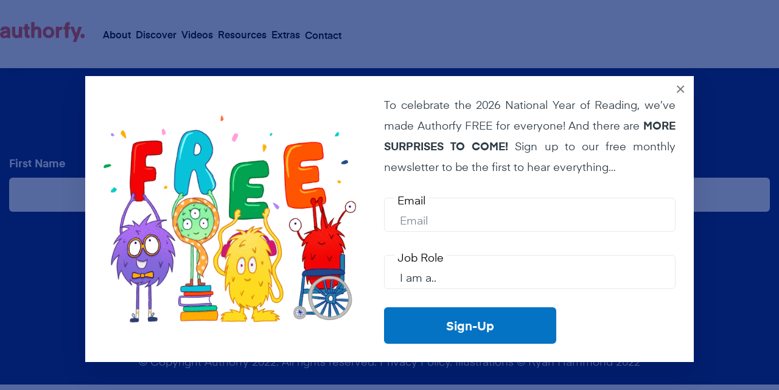

--- FILE ---
content_type: text/html; charset=UTF-8
request_url: https://authorfy.com/authorfy-tags/lgbtq/
body_size: 47957
content:
<!doctype html>
<html lang="en-GB">
<head>
    <meta charset="UTF-8" />
    <meta name="viewport" content="width=device-width, initial-scale=1" />
    <meta name='robots' content='index, follow, max-image-preview:large, max-snippet:-1, max-video-preview:-1' />

	<!-- This site is optimized with the Yoast SEO plugin v26.6 - https://yoast.com/wordpress/plugins/seo/ -->
	<title>LGBTQ+ Archives - authorfy</title>
	<link rel="canonical" href="https://authorfy.com/authorfy-tags/lgbtq/" />
	<link rel="next" href="https://authorfy.com/authorfy-tags/lgbtq/page/2/" />
	<meta property="og:locale" content="en_GB" />
	<meta property="og:type" content="article" />
	<meta property="og:title" content="LGBTQ+ Archives - authorfy" />
	<meta property="og:url" content="https://authorfy.com/authorfy-tags/lgbtq/" />
	<meta property="og:site_name" content="authorfy" />
	<meta name="twitter:card" content="summary_large_image" />
	<script type="application/ld+json" class="yoast-schema-graph">{"@context":"https://schema.org","@graph":[{"@type":"CollectionPage","@id":"https://authorfy.com/authorfy-tags/lgbtq/","url":"https://authorfy.com/authorfy-tags/lgbtq/","name":"LGBTQ+ Archives - authorfy","isPartOf":{"@id":"https://authorfy.com/#website"},"primaryImageOfPage":{"@id":"https://authorfy.com/authorfy-tags/lgbtq/#primaryimage"},"image":{"@id":"https://authorfy.com/authorfy-tags/lgbtq/#primaryimage"},"thumbnailUrl":"https://authorfy.com/wp-content/uploads/2025/12/71-n5dOxUVL._AC_UF8941000_QL80_.jpg","breadcrumb":{"@id":"https://authorfy.com/authorfy-tags/lgbtq/#breadcrumb"},"inLanguage":"en-GB"},{"@type":"ImageObject","inLanguage":"en-GB","@id":"https://authorfy.com/authorfy-tags/lgbtq/#primaryimage","url":"https://authorfy.com/wp-content/uploads/2025/12/71-n5dOxUVL._AC_UF8941000_QL80_.jpg","contentUrl":"https://authorfy.com/wp-content/uploads/2025/12/71-n5dOxUVL._AC_UF8941000_QL80_.jpg","width":651,"height":1000,"caption":"The Dad Trap"},{"@type":"BreadcrumbList","@id":"https://authorfy.com/authorfy-tags/lgbtq/#breadcrumb","itemListElement":[{"@type":"ListItem","position":1,"name":"Home","item":"https://authorfy.com/"},{"@type":"ListItem","position":2,"name":"LGBTQ+"}]},{"@type":"WebSite","@id":"https://authorfy.com/#website","url":"https://authorfy.com/","name":"authorfy","description":"where creativity comes to life","potentialAction":[{"@type":"SearchAction","target":{"@type":"EntryPoint","urlTemplate":"https://authorfy.com/?s={search_term_string}"},"query-input":{"@type":"PropertyValueSpecification","valueRequired":true,"valueName":"search_term_string"}}],"inLanguage":"en-GB"}]}</script>
	<!-- / Yoast SEO plugin. -->


<link rel='dns-prefetch' href='//kit.fontawesome.com' />
<link rel='dns-prefetch' href='//hb.wpmucdn.com' />
<link href='//hb.wpmucdn.com' rel='preconnect' />
<link rel="alternate" type="application/rss+xml" title="authorfy &raquo; Feed" href="https://authorfy.com/feed/" />
<link rel="alternate" type="application/rss+xml" title="authorfy &raquo; Comments Feed" href="https://authorfy.com/comments/feed/" />
<link rel="alternate" type="application/rss+xml" title="authorfy &raquo; LGBTQ+ Authorfy Tags Feed" href="https://authorfy.com/authorfy-tags/lgbtq/feed/" />
<style id='wp-img-auto-sizes-contain-inline-css'>
img:is([sizes=auto i],[sizes^="auto," i]){contain-intrinsic-size:3000px 1500px}
/*# sourceURL=wp-img-auto-sizes-contain-inline-css */
</style>
<link rel='stylesheet' id='sdm-styles-css' href='https://hb.wpmucdn.com/authorfy.com/682d5f80-e23f-4007-833a-85d7720f6853.css' media='all' />
<style id='wp-block-library-inline-css'>
:root{--wp-block-synced-color:#7a00df;--wp-block-synced-color--rgb:122,0,223;--wp-bound-block-color:var(--wp-block-synced-color);--wp-editor-canvas-background:#ddd;--wp-admin-theme-color:#007cba;--wp-admin-theme-color--rgb:0,124,186;--wp-admin-theme-color-darker-10:#006ba1;--wp-admin-theme-color-darker-10--rgb:0,107,160.5;--wp-admin-theme-color-darker-20:#005a87;--wp-admin-theme-color-darker-20--rgb:0,90,135;--wp-admin-border-width-focus:2px}@media (min-resolution:192dpi){:root{--wp-admin-border-width-focus:1.5px}}.wp-element-button{cursor:pointer}:root .has-very-light-gray-background-color{background-color:#eee}:root .has-very-dark-gray-background-color{background-color:#313131}:root .has-very-light-gray-color{color:#eee}:root .has-very-dark-gray-color{color:#313131}:root .has-vivid-green-cyan-to-vivid-cyan-blue-gradient-background{background:linear-gradient(135deg,#00d084,#0693e3)}:root .has-purple-crush-gradient-background{background:linear-gradient(135deg,#34e2e4,#4721fb 50%,#ab1dfe)}:root .has-hazy-dawn-gradient-background{background:linear-gradient(135deg,#faaca8,#dad0ec)}:root .has-subdued-olive-gradient-background{background:linear-gradient(135deg,#fafae1,#67a671)}:root .has-atomic-cream-gradient-background{background:linear-gradient(135deg,#fdd79a,#004a59)}:root .has-nightshade-gradient-background{background:linear-gradient(135deg,#330968,#31cdcf)}:root .has-midnight-gradient-background{background:linear-gradient(135deg,#020381,#2874fc)}:root{--wp--preset--font-size--normal:16px;--wp--preset--font-size--huge:42px}.has-regular-font-size{font-size:1em}.has-larger-font-size{font-size:2.625em}.has-normal-font-size{font-size:var(--wp--preset--font-size--normal)}.has-huge-font-size{font-size:var(--wp--preset--font-size--huge)}.has-text-align-center{text-align:center}.has-text-align-left{text-align:left}.has-text-align-right{text-align:right}.has-fit-text{white-space:nowrap!important}#end-resizable-editor-section{display:none}.aligncenter{clear:both}.items-justified-left{justify-content:flex-start}.items-justified-center{justify-content:center}.items-justified-right{justify-content:flex-end}.items-justified-space-between{justify-content:space-between}.screen-reader-text{border:0;clip-path:inset(50%);height:1px;margin:-1px;overflow:hidden;padding:0;position:absolute;width:1px;word-wrap:normal!important}.screen-reader-text:focus{background-color:#ddd;clip-path:none;color:#444;display:block;font-size:1em;height:auto;left:5px;line-height:normal;padding:15px 23px 14px;text-decoration:none;top:5px;width:auto;z-index:100000}html :where(.has-border-color){border-style:solid}html :where([style*=border-top-color]){border-top-style:solid}html :where([style*=border-right-color]){border-right-style:solid}html :where([style*=border-bottom-color]){border-bottom-style:solid}html :where([style*=border-left-color]){border-left-style:solid}html :where([style*=border-width]){border-style:solid}html :where([style*=border-top-width]){border-top-style:solid}html :where([style*=border-right-width]){border-right-style:solid}html :where([style*=border-bottom-width]){border-bottom-style:solid}html :where([style*=border-left-width]){border-left-style:solid}html :where(img[class*=wp-image-]){height:auto;max-width:100%}:where(figure){margin:0 0 1em}html :where(.is-position-sticky){--wp-admin--admin-bar--position-offset:var(--wp-admin--admin-bar--height,0px)}@media screen and (max-width:600px){html :where(.is-position-sticky){--wp-admin--admin-bar--position-offset:0px}}

/*# sourceURL=wp-block-library-inline-css */
</style><style id='global-styles-inline-css'>
:root{--wp--preset--aspect-ratio--square: 1;--wp--preset--aspect-ratio--4-3: 4/3;--wp--preset--aspect-ratio--3-4: 3/4;--wp--preset--aspect-ratio--3-2: 3/2;--wp--preset--aspect-ratio--2-3: 2/3;--wp--preset--aspect-ratio--16-9: 16/9;--wp--preset--aspect-ratio--9-16: 9/16;--wp--preset--color--black: #000000;--wp--preset--color--cyan-bluish-gray: #abb8c3;--wp--preset--color--white: #ffffff;--wp--preset--color--pale-pink: #f78da7;--wp--preset--color--vivid-red: #cf2e2e;--wp--preset--color--luminous-vivid-orange: #ff6900;--wp--preset--color--luminous-vivid-amber: #fcb900;--wp--preset--color--light-green-cyan: #7bdcb5;--wp--preset--color--vivid-green-cyan: #00d084;--wp--preset--color--pale-cyan-blue: #8ed1fc;--wp--preset--color--vivid-cyan-blue: #0693e3;--wp--preset--color--vivid-purple: #9b51e0;--wp--preset--gradient--vivid-cyan-blue-to-vivid-purple: linear-gradient(135deg,rgb(6,147,227) 0%,rgb(155,81,224) 100%);--wp--preset--gradient--light-green-cyan-to-vivid-green-cyan: linear-gradient(135deg,rgb(122,220,180) 0%,rgb(0,208,130) 100%);--wp--preset--gradient--luminous-vivid-amber-to-luminous-vivid-orange: linear-gradient(135deg,rgb(252,185,0) 0%,rgb(255,105,0) 100%);--wp--preset--gradient--luminous-vivid-orange-to-vivid-red: linear-gradient(135deg,rgb(255,105,0) 0%,rgb(207,46,46) 100%);--wp--preset--gradient--very-light-gray-to-cyan-bluish-gray: linear-gradient(135deg,rgb(238,238,238) 0%,rgb(169,184,195) 100%);--wp--preset--gradient--cool-to-warm-spectrum: linear-gradient(135deg,rgb(74,234,220) 0%,rgb(151,120,209) 20%,rgb(207,42,186) 40%,rgb(238,44,130) 60%,rgb(251,105,98) 80%,rgb(254,248,76) 100%);--wp--preset--gradient--blush-light-purple: linear-gradient(135deg,rgb(255,206,236) 0%,rgb(152,150,240) 100%);--wp--preset--gradient--blush-bordeaux: linear-gradient(135deg,rgb(254,205,165) 0%,rgb(254,45,45) 50%,rgb(107,0,62) 100%);--wp--preset--gradient--luminous-dusk: linear-gradient(135deg,rgb(255,203,112) 0%,rgb(199,81,192) 50%,rgb(65,88,208) 100%);--wp--preset--gradient--pale-ocean: linear-gradient(135deg,rgb(255,245,203) 0%,rgb(182,227,212) 50%,rgb(51,167,181) 100%);--wp--preset--gradient--electric-grass: linear-gradient(135deg,rgb(202,248,128) 0%,rgb(113,206,126) 100%);--wp--preset--gradient--midnight: linear-gradient(135deg,rgb(2,3,129) 0%,rgb(40,116,252) 100%);--wp--preset--font-size--small: 13px;--wp--preset--font-size--medium: 20px;--wp--preset--font-size--large: 36px;--wp--preset--font-size--x-large: 42px;--wp--preset--spacing--20: 0.44rem;--wp--preset--spacing--30: 0.67rem;--wp--preset--spacing--40: 1rem;--wp--preset--spacing--50: 1.5rem;--wp--preset--spacing--60: 2.25rem;--wp--preset--spacing--70: 3.38rem;--wp--preset--spacing--80: 5.06rem;--wp--preset--shadow--natural: 6px 6px 9px rgba(0, 0, 0, 0.2);--wp--preset--shadow--deep: 12px 12px 50px rgba(0, 0, 0, 0.4);--wp--preset--shadow--sharp: 6px 6px 0px rgba(0, 0, 0, 0.2);--wp--preset--shadow--outlined: 6px 6px 0px -3px rgb(255, 255, 255), 6px 6px rgb(0, 0, 0);--wp--preset--shadow--crisp: 6px 6px 0px rgb(0, 0, 0);}:where(.is-layout-flex){gap: 0.5em;}:where(.is-layout-grid){gap: 0.5em;}body .is-layout-flex{display: flex;}.is-layout-flex{flex-wrap: wrap;align-items: center;}.is-layout-flex > :is(*, div){margin: 0;}body .is-layout-grid{display: grid;}.is-layout-grid > :is(*, div){margin: 0;}:where(.wp-block-columns.is-layout-flex){gap: 2em;}:where(.wp-block-columns.is-layout-grid){gap: 2em;}:where(.wp-block-post-template.is-layout-flex){gap: 1.25em;}:where(.wp-block-post-template.is-layout-grid){gap: 1.25em;}.has-black-color{color: var(--wp--preset--color--black) !important;}.has-cyan-bluish-gray-color{color: var(--wp--preset--color--cyan-bluish-gray) !important;}.has-white-color{color: var(--wp--preset--color--white) !important;}.has-pale-pink-color{color: var(--wp--preset--color--pale-pink) !important;}.has-vivid-red-color{color: var(--wp--preset--color--vivid-red) !important;}.has-luminous-vivid-orange-color{color: var(--wp--preset--color--luminous-vivid-orange) !important;}.has-luminous-vivid-amber-color{color: var(--wp--preset--color--luminous-vivid-amber) !important;}.has-light-green-cyan-color{color: var(--wp--preset--color--light-green-cyan) !important;}.has-vivid-green-cyan-color{color: var(--wp--preset--color--vivid-green-cyan) !important;}.has-pale-cyan-blue-color{color: var(--wp--preset--color--pale-cyan-blue) !important;}.has-vivid-cyan-blue-color{color: var(--wp--preset--color--vivid-cyan-blue) !important;}.has-vivid-purple-color{color: var(--wp--preset--color--vivid-purple) !important;}.has-black-background-color{background-color: var(--wp--preset--color--black) !important;}.has-cyan-bluish-gray-background-color{background-color: var(--wp--preset--color--cyan-bluish-gray) !important;}.has-white-background-color{background-color: var(--wp--preset--color--white) !important;}.has-pale-pink-background-color{background-color: var(--wp--preset--color--pale-pink) !important;}.has-vivid-red-background-color{background-color: var(--wp--preset--color--vivid-red) !important;}.has-luminous-vivid-orange-background-color{background-color: var(--wp--preset--color--luminous-vivid-orange) !important;}.has-luminous-vivid-amber-background-color{background-color: var(--wp--preset--color--luminous-vivid-amber) !important;}.has-light-green-cyan-background-color{background-color: var(--wp--preset--color--light-green-cyan) !important;}.has-vivid-green-cyan-background-color{background-color: var(--wp--preset--color--vivid-green-cyan) !important;}.has-pale-cyan-blue-background-color{background-color: var(--wp--preset--color--pale-cyan-blue) !important;}.has-vivid-cyan-blue-background-color{background-color: var(--wp--preset--color--vivid-cyan-blue) !important;}.has-vivid-purple-background-color{background-color: var(--wp--preset--color--vivid-purple) !important;}.has-black-border-color{border-color: var(--wp--preset--color--black) !important;}.has-cyan-bluish-gray-border-color{border-color: var(--wp--preset--color--cyan-bluish-gray) !important;}.has-white-border-color{border-color: var(--wp--preset--color--white) !important;}.has-pale-pink-border-color{border-color: var(--wp--preset--color--pale-pink) !important;}.has-vivid-red-border-color{border-color: var(--wp--preset--color--vivid-red) !important;}.has-luminous-vivid-orange-border-color{border-color: var(--wp--preset--color--luminous-vivid-orange) !important;}.has-luminous-vivid-amber-border-color{border-color: var(--wp--preset--color--luminous-vivid-amber) !important;}.has-light-green-cyan-border-color{border-color: var(--wp--preset--color--light-green-cyan) !important;}.has-vivid-green-cyan-border-color{border-color: var(--wp--preset--color--vivid-green-cyan) !important;}.has-pale-cyan-blue-border-color{border-color: var(--wp--preset--color--pale-cyan-blue) !important;}.has-vivid-cyan-blue-border-color{border-color: var(--wp--preset--color--vivid-cyan-blue) !important;}.has-vivid-purple-border-color{border-color: var(--wp--preset--color--vivid-purple) !important;}.has-vivid-cyan-blue-to-vivid-purple-gradient-background{background: var(--wp--preset--gradient--vivid-cyan-blue-to-vivid-purple) !important;}.has-light-green-cyan-to-vivid-green-cyan-gradient-background{background: var(--wp--preset--gradient--light-green-cyan-to-vivid-green-cyan) !important;}.has-luminous-vivid-amber-to-luminous-vivid-orange-gradient-background{background: var(--wp--preset--gradient--luminous-vivid-amber-to-luminous-vivid-orange) !important;}.has-luminous-vivid-orange-to-vivid-red-gradient-background{background: var(--wp--preset--gradient--luminous-vivid-orange-to-vivid-red) !important;}.has-very-light-gray-to-cyan-bluish-gray-gradient-background{background: var(--wp--preset--gradient--very-light-gray-to-cyan-bluish-gray) !important;}.has-cool-to-warm-spectrum-gradient-background{background: var(--wp--preset--gradient--cool-to-warm-spectrum) !important;}.has-blush-light-purple-gradient-background{background: var(--wp--preset--gradient--blush-light-purple) !important;}.has-blush-bordeaux-gradient-background{background: var(--wp--preset--gradient--blush-bordeaux) !important;}.has-luminous-dusk-gradient-background{background: var(--wp--preset--gradient--luminous-dusk) !important;}.has-pale-ocean-gradient-background{background: var(--wp--preset--gradient--pale-ocean) !important;}.has-electric-grass-gradient-background{background: var(--wp--preset--gradient--electric-grass) !important;}.has-midnight-gradient-background{background: var(--wp--preset--gradient--midnight) !important;}.has-small-font-size{font-size: var(--wp--preset--font-size--small) !important;}.has-medium-font-size{font-size: var(--wp--preset--font-size--medium) !important;}.has-large-font-size{font-size: var(--wp--preset--font-size--large) !important;}.has-x-large-font-size{font-size: var(--wp--preset--font-size--x-large) !important;}
/*# sourceURL=global-styles-inline-css */
</style>

<style id='classic-theme-styles-inline-css'>
/*! This file is auto-generated */
.wp-block-button__link{color:#fff;background-color:#32373c;border-radius:9999px;box-shadow:none;text-decoration:none;padding:calc(.667em + 2px) calc(1.333em + 2px);font-size:1.125em}.wp-block-file__button{background:#32373c;color:#fff;text-decoration:none}
/*# sourceURL=/wp-includes/css/classic-themes.min.css */
</style>
<link rel='stylesheet' id='authorfy-creative.css-css' href='https://hb.wpmucdn.com/authorfy.com/49e6d364-2d47-45c7-93c0-5e7268d127c6.css' media='all' />
<link rel='stylesheet' id='orckidfy-style.css-css' href='https://hb.wpmucdn.com/authorfy.com/9cd22f4b-2fba-463c-98ac-5bbd1d263395.css' media='all' />
<link rel='stylesheet' id='contact-form-7-css' href='https://hb.wpmucdn.com/authorfy.com/1bdde1ed-bf05-4af0-aaf2-3b774e6b6b66.css' media='all' />
<link rel='stylesheet' id='som_lost_password_style-css' href='https://hb.wpmucdn.com/authorfy.com/4119d152-d23f-400a-9b7c-ac4353459a06.css' media='all' />
<link rel='stylesheet' id='fpt-mfp-style-css' href='https://hb.wpmucdn.com/authorfy.com/e1c069fe-c499-4798-b529-53e0529e9114.css' media='all' />
<link rel='stylesheet' id='fpt-style-css' href='https://hb.wpmucdn.com/authorfy.com/48ce9018-dc30-47a2-93e2-c8a185d5e801.css' media='all' />
<link rel='stylesheet' id='woocommerce-layout-css' href='https://hb.wpmucdn.com/authorfy.com/87319bdf-5f7b-4a88-b25c-6c0fbb63ff3d.css' media='all' />
<link rel='stylesheet' id='woocommerce-smallscreen-css' href='https://hb.wpmucdn.com/authorfy.com/34267d76-6b26-4d87-9de1-90bf884a7df7.css' media='only screen and (max-width: 768px)' />
<link rel='stylesheet' id='woocommerce-general-css' href='https://hb.wpmucdn.com/authorfy.com/bce16258-c80a-47b3-b5d7-d5fe80e8eb3e.css' media='all' />
<style id='woocommerce-inline-inline-css'>
.woocommerce form .form-row .required { visibility: visible; }
/*# sourceURL=woocommerce-inline-inline-css */
</style>
<link rel='stylesheet' id='wpcf7-redirect-script-frontend-css' href='https://hb.wpmucdn.com/authorfy.com/4b2a5ccc-fbcd-467d-b285-720de6b233e4.css' media='all' />
<link rel='stylesheet' id='wc-memberships-frontend-css' href='https://hb.wpmucdn.com/authorfy.com/aeeea934-4619-4911-84c7-0fe8a3d3a787.css' media='all' />
<link rel='stylesheet' id='authorfy-style-css' href='https://hb.wpmucdn.com/authorfy.com/bed080a3-64ce-456a-a96f-694221c443e0.css' media='all' />
<link rel='stylesheet' id='authorfy-blocks-css' href='https://hb.wpmucdn.com/authorfy.com/d2073aff-eb6e-4697-b11d-3bf6db108b7c.css' media='all' />
<link rel='stylesheet' id='cf7cf-style-css' href='https://hb.wpmucdn.com/authorfy.com/7f068db0-d75f-45dc-93c6-6a17c9adc106.css' media='all' />
<script src="https://hb.wpmucdn.com/authorfy.com/bb861327-d9a7-419e-976c-f96041d7145e.js" id="jquery-core-js"></script>
<script src="https://hb.wpmucdn.com/authorfy.com/fc95bbb2-ee9a-4fe3-b446-543e9cf428c1.js" id="jquery-migrate-js"></script>
<script id="wphb-1-js-extra">
var woocommerce_params = {"ajax_url":"/wp-admin/admin-ajax.php","wc_ajax_url":"/?wc-ajax=%%endpoint%%","i18n_password_show":"Show password","i18n_password_hide":"Hide password"};;;var sdm_ajax_script = {"ajaxurl":"https://authorfy.com/wp-admin/admin-ajax.php"};
//# sourceURL=wphb-1-js-extra
</script>
<script src="https://hb.wpmucdn.com/authorfy.com/bf9bc88d-1605-4983-ae26-8e65ad862c54.js" id="wphb-1-js"></script>
<link rel="https://api.w.org/" href="https://authorfy.com/wp-json/" /><link rel="EditURI" type="application/rsd+xml" title="RSD" href="https://authorfy.com/xmlrpc.php?rsd" />
<meta name="generator" content="WordPress 6.9" />
<meta name="generator" content="WooCommerce 10.4.3" />
<style>
.som-password-error-message,
.som-password-sent-message {
	background-color: #ff5033;
	border-color: #ff5033;
}
</style>
<script type="text/javascript">
(function(url){
	if(/(?:Chrome\/26\.0\.1410\.63 Safari\/537\.31|WordfenceTestMonBot)/.test(navigator.userAgent)){ return; }
	var addEvent = function(evt, handler) {
		if (window.addEventListener) {
			document.addEventListener(evt, handler, false);
		} else if (window.attachEvent) {
			document.attachEvent('on' + evt, handler);
		}
	};
	var removeEvent = function(evt, handler) {
		if (window.removeEventListener) {
			document.removeEventListener(evt, handler, false);
		} else if (window.detachEvent) {
			document.detachEvent('on' + evt, handler);
		}
	};
	var evts = 'contextmenu dblclick drag dragend dragenter dragleave dragover dragstart drop keydown keypress keyup mousedown mousemove mouseout mouseover mouseup mousewheel scroll'.split(' ');
	var logHuman = function() {
		if (window.wfLogHumanRan) { return; }
		window.wfLogHumanRan = true;
		var wfscr = document.createElement('script');
		wfscr.type = 'text/javascript';
		wfscr.async = true;
		wfscr.src = url + '&r=' + Math.random();
		(document.getElementsByTagName('head')[0]||document.getElementsByTagName('body')[0]).appendChild(wfscr);
		for (var i = 0; i < evts.length; i++) {
			removeEvent(evts[i], logHuman);
		}
	};
	for (var i = 0; i < evts.length; i++) {
		addEvent(evts[i], logHuman);
	}
})('//authorfy.com/?wordfence_lh=1&hid=17F09CFAC47889793EA033200E425B4F');
</script>	<noscript><style>.woocommerce-product-gallery{ opacity: 1 !important; }</style></noscript>
	<link rel="icon" href="https://authorfy.com/wp-content/uploads/2022/09/MicrosoftTeams-image-5-100x100.png" sizes="32x32" />
<link rel="icon" href="https://authorfy.com/wp-content/uploads/2022/09/MicrosoftTeams-image-5.png" sizes="192x192" />
<link rel="apple-touch-icon" href="https://authorfy.com/wp-content/uploads/2022/09/MicrosoftTeams-image-5.png" />
<meta name="msapplication-TileImage" content="https://authorfy.com/wp-content/uploads/2022/09/MicrosoftTeams-image-5.png" />
		<style id="wp-custom-css">
			.masterclass .row.introduction__cont {
	padding-bottom: 50px;
}
.woocommerce-order-details h2,
.woocommerce-order-details h3,
.woocommerce-customer-details h2,
h3.btnFont,
.woocommerce header h2 {
	margin-bottom: 10px;
	margin-bottom: 20px !important;
}
.woocommerce-order-pay .woocommerce {
	margin-top: 50px;
}
.woocommerce-order-pay #place_order {
	background: #0473C4 !important;
}
[data-author-books-items] .owl-nav button {
	font-size: 60px !important;
	color: #0673c4 !important;
	position: absolute;
	top: 40%;
	transform: translateY(-40%);
}

[data-author-books-items] .owl-nav .owl-prev {
	left: -10px;
}

[data-author-books-items] .owl-nav .owl-next {
	right: -10px;
}

@media (min-width: 1700px) {
.col-xxl-4 .class-resources__content {
    flex: 0 0 50%;
    max-width: 50%;
}
.col-xxl-4 .class-resources__img-cont {
    flex: 0 0 calc(50% - 20px);
    max-width: calc(50% - 20px);
}}

/* start 23-11-22 */

.listing-with-filter__check-container .col-lg-3 label {
    margin-bottom: 10px;
    display: block;
}
.listing-with-filter__check-container .col-lg-3 input[type="text"],
.listing-with-filter__check-container .col-lg-3 select {
    border-color: black
}

.listing-with-filter__check-container .col-lg-3 select {
    padding-right: 35px !important;
    background: url('https://authorfy.com/wp-content/uploads/2022/11/down-arv.png') no-repeat scroll center right;    
}

@media (max-width: 767px) {
	.listing-with-filter__check-container {
		width: 280px;
	}
	.listing-with-filter__check-container .col-lg-3 input[type="text"],
	.listing-with-filter__check-container .col-lg-3 select {
		height: 46px;
    padding: 16px 25px 11px;
    margin-bottom: 10px;
	}
}

.printable-latters .printable-latters__img-cont-square .printable-latters__img {
	min-height: 0;
}

/* End 23-11-22 */
.cta-heading {
    line-height: 120px;
    margin-bottom: 30px;
}

p.cta-description {
    font-size: 30px;
    line-height: 36px;
    margin-bottom: 30px;
}

.flex.quotes {
	flex-wrap: wrap;
}
.flex.quotes .quotes-wrap {
	width: 46%;
}
@media (max-width: 767px) {
	.flex.quotes .quotes-wrap {
		width: 100%;
	}
	.flex.quotes {
		gap: 30px;
	}
}
.blue-badge #team-fields-wrapper-310873 #team_owner_takes_seat_field,
.blue-badge form.cart .quantity {
	display: none;
}
.masthead .masthead__btn-secondary{
	display:inline-block;
}
@media (max-width:767px){
.masthead {
	padding:10px 0 100px;
}
	
	.free-period-masthead .row{
		align-items:unset !important;
		flex-direction:column-reverse;
	}
	.free-period-masthead .row .col-4 img{
		max-width:300px;
	}
	.free-period-masthead .row .col-4,
	.free-period-masthead .row .col-8{
		flex:0 0 100%;
		max-width:100%;
	}
}
.custom-recently-added .flex {
	display:grid;
	grid-template-columns: repeat(1, 1fr);
}
@media (min-width:620px){
.custom-recently-added .flex {
	grid-template-columns: repeat(2, 1fr);
}
}
@media (min-width:767px){
	.masthead.free-period-masthead{
		padding:50px 0 100px;
	}
	.masthead__bg{
		height:100%;
	}
.custom-recently-added .flex {
	grid-template-columns: repeat(3, 1fr);
}
}
@media (min-width:1260px){
.custom-recently-added .flex {
	grid-template-columns: repeat(4, 1fr);
}
}
.custom-recently-added .flex .card{
	width:100%;
}		</style>
		<link rel='stylesheet' id='wc-stripe-blocks-checkout-style-css' href='https://hb.wpmucdn.com/authorfy.com/281086ef-e514-49d7-aadf-9e2ebbcac17f.css' media='all' />
<link rel='stylesheet' id='wc-blocks-style-css' href='https://hb.wpmucdn.com/authorfy.com/10942074-9581-4593-a52e-2b5bb4fd6e3a.css' media='all' />
</head>

<body class="archive tax-authorfy-tags term-lgbtq term-173 wp-theme-Authorfy theme-Authorfy woocommerce-no-js hfeed no-sidebar">
    <!-- Google tag (gtag.js) -->
  <script async src="https://www.googletagmanager.com/gtag/js?id=G-QR9CME0R1T"></script>
  <script>
    window.dataLayer = window.dataLayer || [];
    function gtag(){dataLayer.push(arguments);}
    gtag('js', new Date());

    gtag('config', 'G-QR9CME0R1T');
  </script>    <header class="header" data-header>
        <div class="brand">
            <a href="https://authorfy.com">
                            <img src="https://authorfy.com/wp-content/uploads/2022/08/logo.svg" alt="logo">
            </a>
        </div>
        <div class="nav">
            <div class="search">
                <button><img src="https://authorfy.com/wp-content/themes/Authorfy/assets/icon/search.svg" alt=""></button>
            </div>
            <div class="search__popup">
                <div class="masthead__search-cont">
                    <form action="https://authorfy.com">
                        <input class="masthead__search" type="text" name="s" placeholder="Start searching…">
                        <button class="masthead__search-btn" type="submit">
                            <svg class="masthead__search-btn-icon" xmlns="http://www.w3.org/2000/svg" width="27.6" height="27.6" viewBox="0 0 27.6 27.6"><path d="M26.779,27.6a.833.833,0,0,1-.581-.245l-6.709-6.708a11.779,11.779,0,1,1,1.163-1.163l6.709,6.708a.826.826,0,0,1-.581,1.408ZM11.765,1.652A10.119,10.119,0,1,0,21.883,11.768,10.128,10.128,0,0,0,11.765,1.652Z" fill="#2f2f2f"></path></svg>
                        </button>
                    </form>
                    <ul class="masthead__search-result">
                        <li class="masthead__search-result-item">
                            Try “Poetry”
                        </li>
                        <li class="masthead__search-result-item">
                            Try “Classroom”
                        </li>
                        <li class="masthead__search-result-item">
                            Try “Age 7”
                        </li>
                    </ul>
                    <!-- <div class="search__popup-most-cont">
                        <h4 class="search__popup-most-title">Most frequent search</h4>
                        <ul class="search__popup-most-list">
                            <li class="search__popup-most-list-item">
                                <a href="#" class="search__popup-most-link"><img src="./assets/img/most-icon.svg" alt="" class="search__popup-most-icon">
                                Classroom</a>
                            </li>
                            <li class="search__popup-most-list-item">
                                <a href="#" class="search__popup-most-link"><img src="./assets/img/most-icon.svg" alt="" class="search__popup-most-icon">
                                Non-fiction</a>
                            </li>
                        </ul>
                    </div> -->
                </div>
            </div>
            <div class="menu">
                <button class="menu-trigger"><img src="https://authorfy.com/wp-content/themes/Authorfy/assets/icon/menu.svg" alt=""></button>
                <div class="menu-overlay">
                    <button class="menu-close"><img src="https://authorfy.com/wp-content/themes/Authorfy/assets/icon/close.svg" alt=""></button>
                    <ul id="menu-main-menu-new" class="menu-list"><li id="menu-item-289077" class="menu-item menu-item-type-post_type menu-item-object-page menu-item-has-children menu-item-289077"><a href="https://authorfy.com/about/">About<i class="fa-solid icon fa-caret-down"></i> <img class="icon" src="https://authorfy.com/wp-content/themes/Authorfy/assets/icon/plus.svg" alt=""></a>
<ul class="sub-menu">
	<li id="menu-item-308473" class="menu-item menu-item-type-post_type menu-item-object-page menu-item-308473"><a href="https://authorfy.com/about/">About Us</a></li>
	<li id="menu-item-308472" class="menu-item menu-item-type-post_type menu-item-object-page menu-item-308472"><a href="https://authorfy.com/testimonials/">Testimonials</a></li>
	<li id="menu-item-289098" class="menu-item menu-item-type-post_type menu-item-object-page menu-item-289098"><a href="https://authorfy.com/faqs/">FAQs</a></li>
	<li id="menu-item-339716" class="menu-item menu-item-type-post_type menu-item-object-page menu-item-339716"><a href="https://authorfy.com/how-to-use-authorfy/">How to use Authorfy</a></li>
</ul>
</li>
<li id="menu-item-289078" class="menu-item menu-item-type-custom menu-item-object-custom menu-item-has-children menu-item-289078"><a href="#">Discover <i class="fa-solid icon fa-caret-down"></i> <img class="icon" src="https://authorfy.com/wp-content/themes/Authorfy/assets/icon/plus.svg" alt=""></a>
<ul class="sub-menu">
	<li id="menu-item-289079" class="menu-item menu-item-type-post_type menu-item-object-page menu-item-289079"><a href="https://authorfy.com/non-fiction/">Non-fiction</a></li>
	<li id="menu-item-289080" class="menu-item menu-item-type-post_type menu-item-object-page menu-item-289080"><a href="https://authorfy.com/poetry/">Poetry</a></li>
	<li id="menu-item-289081" class="menu-item menu-item-type-post_type menu-item-object-page menu-item-289081"><a href="https://authorfy.com/picture-books/">Picture books</a></li>
	<li id="menu-item-289083" class="menu-item menu-item-type-post_type menu-item-object-page menu-item-289083"><a href="https://authorfy.com/age-5-7/">Age 5-7</a></li>
	<li id="menu-item-289082" class="menu-item menu-item-type-post_type menu-item-object-page menu-item-289082"><a href="https://authorfy.com/age-7-11/">Age 7-11</a></li>
	<li id="menu-item-289084" class="menu-item menu-item-type-post_type menu-item-object-page menu-item-289084"><a href="https://authorfy.com/age-11/">Age 11+</a></li>
</ul>
</li>
<li id="menu-item-289085" class="menu-item menu-item-type-custom menu-item-object-custom menu-item-has-children menu-item-289085"><a href="#">Videos <i class="fa-solid icon fa-caret-down"></i> <img class="icon" src="https://authorfy.com/wp-content/themes/Authorfy/assets/icon/plus.svg" alt=""></a>
<ul class="sub-menu">
	<li id="menu-item-289089" class="menu-item menu-item-type-post_type menu-item-object-page menu-item-289089"><a href="https://authorfy.com/masterclasses/">Author Masterclasses</a></li>
	<li id="menu-item-323762" class="menu-item menu-item-type-post_type menu-item-object-page menu-item-323762"><a href="https://authorfy.com/books-of-the-month/">Books of the Month</a></li>
	<li id="menu-item-289087" class="menu-item menu-item-type-post_type menu-item-object-page menu-item-289087"><a href="https://authorfy.com/introductions/">Author Introductions</a></li>
	<li id="menu-item-289086" class="menu-item menu-item-type-post_type menu-item-object-page menu-item-289086"><a href="https://authorfy.com/10minutechallenges/">10 Minute Challenges</a></li>
	<li id="menu-item-302624" class="menu-item menu-item-type-post_type menu-item-object-page menu-item-302624"><a href="https://authorfy.com/5questionswith/">5 Questions With…</a></li>
</ul>
</li>
<li id="menu-item-289090" class="menu-item menu-item-type-custom menu-item-object-custom menu-item-has-children menu-item-289090"><a href="#">Resources <i class="fa-solid icon fa-caret-down"></i> <img class="icon" src="https://authorfy.com/wp-content/themes/Authorfy/assets/icon/plus.svg" alt=""></a>
<ul class="sub-menu">
	<li id="menu-item-339717" class="menu-item menu-item-type-post_type menu-item-object-page menu-item-339717"><a href="https://authorfy.com/bookdrop-newsletter/">Bookdrop Newsletter</a></li>
	<li id="menu-item-289092" class="menu-item menu-item-type-post_type menu-item-object-page menu-item-289092"><a href="https://authorfy.com/resources/">Classroom Resources</a></li>
	<li id="menu-item-289091" class="menu-item menu-item-type-post_type menu-item-object-page menu-item-289091"><a href="https://authorfy.com/activity-packs/">Activity Packs</a></li>
	<li id="menu-item-289093" class="menu-item menu-item-type-post_type menu-item-object-page menu-item-289093"><a href="https://authorfy.com/book-extracts/">Extracts</a></li>
</ul>
</li>
<li id="menu-item-289094" class="menu-item menu-item-type-custom menu-item-object-custom menu-item-has-children menu-item-289094"><a href="#">Extras <i class="fa-solid icon fa-caret-down"></i> <img class="icon" src="https://authorfy.com/wp-content/themes/Authorfy/assets/icon/plus.svg" alt=""></a>
<ul class="sub-menu">
	<li id="menu-item-289095" class="menu-item menu-item-type-post_type menu-item-object-page menu-item-289095"><a href="https://authorfy.com/printable-letters/">Printable Letters</a></li>
	<li id="menu-item-289097" class="menu-item menu-item-type-post_type menu-item-object-page menu-item-289097"><a href="https://authorfy.com/friends-of-authorfy/">Friends of Authorfy</a></li>
	<li id="menu-item-289099" class="menu-item menu-item-type-post_type menu-item-object-page menu-item-289099"><a href="https://authorfy.com/author-events/">Author  Events</a></li>
</ul>
</li>
<li id="menu-item-289100" class="menu-item menu-item-type-post_type menu-item-object-page menu-item-289100"><a href="https://authorfy.com/contact/">Contact</a></li>
</ul>                                                                                <!-- <div class="country">
                        <div class="flag">
                            <img src="https://authorfy.com/wp-content/themes/Authorfy/assets/icon/flag-uk.svg" alt="">
                        </div>
                        <div class="text">
                            <h3>Country</h3>
                            <p>United Kingdom</p>
                        </div>
                    </div> -->
                </div>
            </div>
        </div>
    </header>
    <div class="main-wrapper">
</div><!-- main-wrapper end -->
<footer class="footer">
    <div class="container">
        <h2 class="title">For updates about Authorfy, sign up to our newsletter</h2>
        <div class="flex">
            
<div class="wpcf7 no-js" id="wpcf7-f288915-o1" lang="en-GB" dir="ltr" data-wpcf7-id="288915">
<div class="screen-reader-response"><p role="status" aria-live="polite" aria-atomic="true"></p> <ul></ul></div>
<form action="/authorfy-tags/lgbtq/#wpcf7-f288915-o1" method="post" class="wpcf7-form init" aria-label="Contact form" novalidate="novalidate" data-status="init">
<fieldset class="hidden-fields-container"><input type="hidden" name="_wpcf7" value="288915" /><input type="hidden" name="_wpcf7_version" value="6.1.4" /><input type="hidden" name="_wpcf7_locale" value="en_GB" /><input type="hidden" name="_wpcf7_unit_tag" value="wpcf7-f288915-o1" /><input type="hidden" name="_wpcf7_container_post" value="0" /><input type="hidden" name="_wpcf7_posted_data_hash" value="" /><input type="hidden" name="_wpcf7cf_hidden_group_fields" value="[]" /><input type="hidden" name="_wpcf7cf_hidden_groups" value="[]" /><input type="hidden" name="_wpcf7cf_visible_groups" value="[]" /><input type="hidden" name="_wpcf7cf_repeaters" value="[]" /><input type="hidden" name="_wpcf7cf_steps" value="{}" /><input type="hidden" name="_wpcf7cf_options" value="{&quot;form_id&quot;:288915,&quot;conditions&quot;:[],&quot;settings&quot;:{&quot;animation&quot;:&quot;yes&quot;,&quot;animation_intime&quot;:200,&quot;animation_outtime&quot;:200,&quot;conditions_ui&quot;:&quot;normal&quot;,&quot;notice_dismissed&quot;:false,&quot;notice_dismissed_rollback-cf7-6.0.3&quot;:true}}" /><input type="hidden" name="_wpcf7_recaptcha_response" value="" />
</fieldset>
<div class="fields"><label for="" class="input-control"><span class="text-white">First Name</span><input name="first-name" type="text"></label><label for="" class="input-control"><span class="text-white">Surname</span><input name="last-name" type="text"></label><label for="" class="input-control"><span class="text-white">Email Address</span><input name="email" type="email"></label><label for="" class="input-control"><span class="text-white">Job Role</span><input name="job-role" type="text"></label></div><div class="col-12 text-center"><label class="checkbox-container text-white">Add me to your mailing list so I receive newsletters about your new masterclasses, competitions and resources.<input name="checkbox" type="checkbox" checked="checked"><span class="checkmark"></span></label></div><div class="col-12 text-center"><input class="wpcf7-form-control wpcf7-submit has-spinner button is-white is-small" type="submit" value="Submit" /></div><div class="wpcf7-response-output" aria-hidden="true"></div>
</form>
</div>
        </div>
                    <p class="copyright">© Copyright Authorfy 2022. All rights reserved. <a href="https://authorfy.com/wp-content/uploads/2023/01/Privacy-Policy-Authorfy-1st-September-2022.pdf" target="_blank">Privacy Policy</a>. Illustrations © Ryan Hammond 2022</p>
            </div>
</footer>
<!--Sign In Prompt PopUp Start-->
<div id="sign-in" class="zoom-anim-dialog mfp-hide">
    <section class="sign-in-prompt-popup" data-sign-in-prompt-popup>
        <div class="container">
            <div class="row text-center">
                <div class="col-12">
                    <h2 class="sign-in-prompt-popup__title">Are you new to Authorfy?</h2>
                    <p class="sign-in-prompt-popup__para">Create an account for just £2.50 a month to gain instant, unlimited access to all<br>of our author videos, book extracts and downloadable resources.</p>
                    <a href="https://authorfy.com/join" class="btn sign-in-prompt-popup__btn">Subscribe</a>
                                        <h2 class="sign-in-prompt-popup__bottom-title">Already a member?</h2>
                    <p class="sign-in-prompt-popup__para">Sign in to access our entire video and resource library.</p>
                    <a href="https://authorfy.com/login" class="btn is-secondary sign-in-prompt-popup__btn">Sign In</a>
                                    </div>
            </div>
        </div>
    </section>
</div>
<!--Sign In Prompt PopUp End-->
<script type="speculationrules">
{"prefetch":[{"source":"document","where":{"and":[{"href_matches":"/*"},{"not":{"href_matches":["/wp-*.php","/wp-admin/*","/wp-content/uploads/*","/wp-content/*","/wp-content/plugins/*","/wp-content/themes/Authorfy/*","/*\\?(.+)"]}},{"not":{"selector_matches":"a[rel~=\"nofollow\"]"}},{"not":{"selector_matches":".no-prefetch, .no-prefetch a"}}]},"eagerness":"conservative"}]}
</script>
	<script>
		(function () {
			var c = document.body.className;
			c = c.replace(/woocommerce-no-js/, 'woocommerce-js');
			document.body.className = c;
		})();
	</script>
	<script src="https://authorfy.com/wp-content/plugins/Orckidfy/js/orckidfy-script.js" id="orckidfy-script.js-js"></script>
<script src="https://hb.wpmucdn.com/authorfy.com/bd362db3-0977-43d1-aa22-27bed244c7e9.js" id="wphb-2-js"></script>
<script id="wphb-2-js-after">
wp.i18n.setLocaleData( { 'text direction\u0004ltr': [ 'ltr' ] } );
//# sourceURL=wphb-2-js-after
</script>
<script id="wphb-3-js-extra">
var awdr_params = {"ajaxurl":"https://authorfy.com/wp-admin/admin-ajax.php","nonce":"d83394f77b","enable_update_price_with_qty":"show_when_matched","refresh_order_review":"0","custom_target_simple_product":"","custom_target_variable_product":"","js_init_trigger":"","awdr_opacity_to_bulk_table":"","awdr_dynamic_bulk_table_status":"0","awdr_dynamic_bulk_table_off":"on","custom_simple_product_id_selector":"","custom_variable_product_id_selector":""};;;var wpcf7r = {"ajax_url":"https://authorfy.com/wp-admin/admin-ajax.php"};
//# sourceURL=wphb-3-js-extra
</script>
<script id="wphb-3-js-before">
var wpcf7 = {
    "api": {
        "root": "https:\/\/authorfy.com\/wp-json\/",
        "namespace": "contact-form-7\/v1"
    }
};
//# sourceURL=wphb-3-js-before
</script>
<script src="https://hb.wpmucdn.com/authorfy.com/7196ebd7-cdf7-4c56-8ef8-59caa8664eaf.js" id="wphb-3-js"></script>
<script src="https://kit.fontawesome.com/ad170f7619.js" id="authorfy-fonntawesome-js"></script>
<script id="wphb-4-js-extra">
var wc_order_attribution = {"params":{"lifetime":1.0e-5,"session":30,"base64":false,"ajaxurl":"https://authorfy.com/wp-admin/admin-ajax.php","prefix":"wc_order_attribution_","allowTracking":true},"fields":{"source_type":"current.typ","referrer":"current_add.rf","utm_campaign":"current.cmp","utm_source":"current.src","utm_medium":"current.mdm","utm_content":"current.cnt","utm_id":"current.id","utm_term":"current.trm","utm_source_platform":"current.plt","utm_creative_format":"current.fmt","utm_marketing_tactic":"current.tct","session_entry":"current_add.ep","session_start_time":"current_add.fd","session_pages":"session.pgs","session_count":"udata.vst","user_agent":"udata.uag"}};;;var authorfy = {"ajax_url":"https://authorfy.com/wp-admin/admin-ajax.php"};
//# sourceURL=wphb-4-js-extra
</script>
<script src="https://hb.wpmucdn.com/authorfy.com/040bdc3b-cdf4-48da-b8b8-ae7492ddbe18.js" id="wphb-4-js"></script>
<script id="wpcf7cf-scripts-js-extra">
var wpcf7cf_global_settings = {"ajaxurl":"https://authorfy.com/wp-admin/admin-ajax.php"};
//# sourceURL=wpcf7cf-scripts-js-extra
</script>
<script src="https://authorfy.com/wp-content/plugins/cf7-conditional-fields/js/scripts.js" id="wpcf7cf-scripts-js"></script>
<script src="https://hb.wpmucdn.com/authorfy.com/cbf95e63-d9c4-4906-8727-026298eaa523.js" id="google-recaptcha-js"></script>
<script src="https://authorfy.com/wp-includes/js/dist/vendor/wp-polyfill.min.js" id="wp-polyfill-js"></script>
<script id="wpcf7-recaptcha-js-before">
var wpcf7_recaptcha = {
    "sitekey": "6Le1bbYUAAAAAKqkyvtTwE2ps2qT7E1G4qYsf7f2",
    "actions": {
        "homepage": "homepage",
        "contactform": "contactform"
    }
};
//# sourceURL=wpcf7-recaptcha-js-before
</script>
<script src="https://hb.wpmucdn.com/authorfy.com/80e6a4bf-650e-41ee-9ced-a56ba7bd7e09.js" id="wpcf7-recaptcha-js"></script>
        <div id="free-popup" class="zoom-anim-dialog mfp-hide">
            <section class="free-popup-prompt-popup">
                <div class="popup-wrapper ">
                                            <div class="popup-left">
                            <img src="https://authorfy.com/wp-content/uploads/2025/12/free-pop-up-1024x828.png" alt="">
                        </div>
                    
                                            <div class="popup-right">
                                                            <div class="free-popup-prompt-popup__para">
                                    To celebrate the 2026 National Year of Reading, we’ve made Authorfy FREE for everyone! And there are <strong>MORE SURPRISES TO COME!</strong> Sign up to our free monthly newsletter to be the first to hear everything…                                </div>
                            
                                                            <div class="free-popup-prompt-popup__form">
                                    
<div class="wpcf7 no-js" id="wpcf7-f339357-o2" lang="en-GB" dir="ltr" data-wpcf7-id="339357">
<div class="screen-reader-response"><p role="status" aria-live="polite" aria-atomic="true"></p> <ul></ul></div>
<form action="/authorfy-tags/lgbtq/#wpcf7-f339357-o2" method="post" class="wpcf7-form init" aria-label="Contact form" novalidate="novalidate" data-status="init">
<fieldset class="hidden-fields-container"><input type="hidden" name="_wpcf7" value="339357" /><input type="hidden" name="_wpcf7_version" value="6.1.4" /><input type="hidden" name="_wpcf7_locale" value="en_GB" /><input type="hidden" name="_wpcf7_unit_tag" value="wpcf7-f339357-o2" /><input type="hidden" name="_wpcf7_container_post" value="0" /><input type="hidden" name="_wpcf7_posted_data_hash" value="" /><input type="hidden" name="_wpcf7cf_hidden_group_fields" value="[]" /><input type="hidden" name="_wpcf7cf_hidden_groups" value="[]" /><input type="hidden" name="_wpcf7cf_visible_groups" value="[]" /><input type="hidden" name="_wpcf7cf_repeaters" value="[]" /><input type="hidden" name="_wpcf7cf_steps" value="{}" /><input type="hidden" name="_wpcf7cf_options" value="{&quot;form_id&quot;:339357,&quot;conditions&quot;:[],&quot;settings&quot;:{&quot;animation&quot;:&quot;yes&quot;,&quot;animation_intime&quot;:200,&quot;animation_outtime&quot;:200,&quot;conditions_ui&quot;:&quot;normal&quot;,&quot;notice_dismissed&quot;:false,&quot;notice_dismissed_rollback-cf7-6.0.3&quot;:true}}" /><input type="hidden" name="_wpcf7_recaptcha_response" value="" />
</fieldset>
<div class="free-popup-row">
<input class="wpcf7-form-control wpcf7-hidden" value="yes" type="hidden" name="mailchimp" />
<div class="popup-inner-container">
  <div class="input-with-label">
    <label for="your-email">Email</label>
    <span class="wpcf7-form-control-wrap" data-name="your-email"><input size="40" maxlength="400" class="wpcf7-form-control wpcf7-email wpcf7-validates-as-required wpcf7-text wpcf7-validates-as-email" id="your-email" aria-required="true" aria-invalid="false" placeholder="Email" value="" type="email" name="your-email" /></span>
  </div>

  <div class="input-with-label">
    <label for="job-role">Job Role</label>
    <span class="wpcf7-form-control-wrap" data-name="job-role"><select class="wpcf7-form-control wpcf7-select wpcf7-validates-as-required" id="job-role" aria-required="true" aria-invalid="false" name="job-role"><option value="">I am a..</option><option value="Primary school teacher">Primary school teacher</option><option value="Secondary school teacher">Secondary school teacher</option><option value="Head teacher">Head teacher</option><option value="Librarian">Librarian</option><option value="Home educator">Home educator</option><option value="Parent/Guardian">Parent/Guardian</option><option value="Trainee teacher">Trainee teacher</option><option value="Publishing professional">Publishing professional</option><option value="Other">Other</option></select></span>

  </div></div>
  <div class="popup-submit-btn">
    <input class="wpcf7-form-control wpcf7-submit has-spinner" type="submit" value="Sign-up" />
  </div>
</div><div class="wpcf7-response-output" aria-hidden="true"></div>
</form>
</div>
                                </div>
                                                    </div>
                                    </div>
            </section>
        </div>
</body>
</html>

--- FILE ---
content_type: text/html; charset=utf-8
request_url: https://www.google.com/recaptcha/api2/anchor?ar=1&k=6Le1bbYUAAAAAKqkyvtTwE2ps2qT7E1G4qYsf7f2&co=aHR0cHM6Ly9hdXRob3JmeS5jb206NDQz&hl=en&v=PoyoqOPhxBO7pBk68S4YbpHZ&size=invisible&anchor-ms=20000&execute-ms=30000&cb=c5gt47nokeoo
body_size: 48830
content:
<!DOCTYPE HTML><html dir="ltr" lang="en"><head><meta http-equiv="Content-Type" content="text/html; charset=UTF-8">
<meta http-equiv="X-UA-Compatible" content="IE=edge">
<title>reCAPTCHA</title>
<style type="text/css">
/* cyrillic-ext */
@font-face {
  font-family: 'Roboto';
  font-style: normal;
  font-weight: 400;
  font-stretch: 100%;
  src: url(//fonts.gstatic.com/s/roboto/v48/KFO7CnqEu92Fr1ME7kSn66aGLdTylUAMa3GUBHMdazTgWw.woff2) format('woff2');
  unicode-range: U+0460-052F, U+1C80-1C8A, U+20B4, U+2DE0-2DFF, U+A640-A69F, U+FE2E-FE2F;
}
/* cyrillic */
@font-face {
  font-family: 'Roboto';
  font-style: normal;
  font-weight: 400;
  font-stretch: 100%;
  src: url(//fonts.gstatic.com/s/roboto/v48/KFO7CnqEu92Fr1ME7kSn66aGLdTylUAMa3iUBHMdazTgWw.woff2) format('woff2');
  unicode-range: U+0301, U+0400-045F, U+0490-0491, U+04B0-04B1, U+2116;
}
/* greek-ext */
@font-face {
  font-family: 'Roboto';
  font-style: normal;
  font-weight: 400;
  font-stretch: 100%;
  src: url(//fonts.gstatic.com/s/roboto/v48/KFO7CnqEu92Fr1ME7kSn66aGLdTylUAMa3CUBHMdazTgWw.woff2) format('woff2');
  unicode-range: U+1F00-1FFF;
}
/* greek */
@font-face {
  font-family: 'Roboto';
  font-style: normal;
  font-weight: 400;
  font-stretch: 100%;
  src: url(//fonts.gstatic.com/s/roboto/v48/KFO7CnqEu92Fr1ME7kSn66aGLdTylUAMa3-UBHMdazTgWw.woff2) format('woff2');
  unicode-range: U+0370-0377, U+037A-037F, U+0384-038A, U+038C, U+038E-03A1, U+03A3-03FF;
}
/* math */
@font-face {
  font-family: 'Roboto';
  font-style: normal;
  font-weight: 400;
  font-stretch: 100%;
  src: url(//fonts.gstatic.com/s/roboto/v48/KFO7CnqEu92Fr1ME7kSn66aGLdTylUAMawCUBHMdazTgWw.woff2) format('woff2');
  unicode-range: U+0302-0303, U+0305, U+0307-0308, U+0310, U+0312, U+0315, U+031A, U+0326-0327, U+032C, U+032F-0330, U+0332-0333, U+0338, U+033A, U+0346, U+034D, U+0391-03A1, U+03A3-03A9, U+03B1-03C9, U+03D1, U+03D5-03D6, U+03F0-03F1, U+03F4-03F5, U+2016-2017, U+2034-2038, U+203C, U+2040, U+2043, U+2047, U+2050, U+2057, U+205F, U+2070-2071, U+2074-208E, U+2090-209C, U+20D0-20DC, U+20E1, U+20E5-20EF, U+2100-2112, U+2114-2115, U+2117-2121, U+2123-214F, U+2190, U+2192, U+2194-21AE, U+21B0-21E5, U+21F1-21F2, U+21F4-2211, U+2213-2214, U+2216-22FF, U+2308-230B, U+2310, U+2319, U+231C-2321, U+2336-237A, U+237C, U+2395, U+239B-23B7, U+23D0, U+23DC-23E1, U+2474-2475, U+25AF, U+25B3, U+25B7, U+25BD, U+25C1, U+25CA, U+25CC, U+25FB, U+266D-266F, U+27C0-27FF, U+2900-2AFF, U+2B0E-2B11, U+2B30-2B4C, U+2BFE, U+3030, U+FF5B, U+FF5D, U+1D400-1D7FF, U+1EE00-1EEFF;
}
/* symbols */
@font-face {
  font-family: 'Roboto';
  font-style: normal;
  font-weight: 400;
  font-stretch: 100%;
  src: url(//fonts.gstatic.com/s/roboto/v48/KFO7CnqEu92Fr1ME7kSn66aGLdTylUAMaxKUBHMdazTgWw.woff2) format('woff2');
  unicode-range: U+0001-000C, U+000E-001F, U+007F-009F, U+20DD-20E0, U+20E2-20E4, U+2150-218F, U+2190, U+2192, U+2194-2199, U+21AF, U+21E6-21F0, U+21F3, U+2218-2219, U+2299, U+22C4-22C6, U+2300-243F, U+2440-244A, U+2460-24FF, U+25A0-27BF, U+2800-28FF, U+2921-2922, U+2981, U+29BF, U+29EB, U+2B00-2BFF, U+4DC0-4DFF, U+FFF9-FFFB, U+10140-1018E, U+10190-1019C, U+101A0, U+101D0-101FD, U+102E0-102FB, U+10E60-10E7E, U+1D2C0-1D2D3, U+1D2E0-1D37F, U+1F000-1F0FF, U+1F100-1F1AD, U+1F1E6-1F1FF, U+1F30D-1F30F, U+1F315, U+1F31C, U+1F31E, U+1F320-1F32C, U+1F336, U+1F378, U+1F37D, U+1F382, U+1F393-1F39F, U+1F3A7-1F3A8, U+1F3AC-1F3AF, U+1F3C2, U+1F3C4-1F3C6, U+1F3CA-1F3CE, U+1F3D4-1F3E0, U+1F3ED, U+1F3F1-1F3F3, U+1F3F5-1F3F7, U+1F408, U+1F415, U+1F41F, U+1F426, U+1F43F, U+1F441-1F442, U+1F444, U+1F446-1F449, U+1F44C-1F44E, U+1F453, U+1F46A, U+1F47D, U+1F4A3, U+1F4B0, U+1F4B3, U+1F4B9, U+1F4BB, U+1F4BF, U+1F4C8-1F4CB, U+1F4D6, U+1F4DA, U+1F4DF, U+1F4E3-1F4E6, U+1F4EA-1F4ED, U+1F4F7, U+1F4F9-1F4FB, U+1F4FD-1F4FE, U+1F503, U+1F507-1F50B, U+1F50D, U+1F512-1F513, U+1F53E-1F54A, U+1F54F-1F5FA, U+1F610, U+1F650-1F67F, U+1F687, U+1F68D, U+1F691, U+1F694, U+1F698, U+1F6AD, U+1F6B2, U+1F6B9-1F6BA, U+1F6BC, U+1F6C6-1F6CF, U+1F6D3-1F6D7, U+1F6E0-1F6EA, U+1F6F0-1F6F3, U+1F6F7-1F6FC, U+1F700-1F7FF, U+1F800-1F80B, U+1F810-1F847, U+1F850-1F859, U+1F860-1F887, U+1F890-1F8AD, U+1F8B0-1F8BB, U+1F8C0-1F8C1, U+1F900-1F90B, U+1F93B, U+1F946, U+1F984, U+1F996, U+1F9E9, U+1FA00-1FA6F, U+1FA70-1FA7C, U+1FA80-1FA89, U+1FA8F-1FAC6, U+1FACE-1FADC, U+1FADF-1FAE9, U+1FAF0-1FAF8, U+1FB00-1FBFF;
}
/* vietnamese */
@font-face {
  font-family: 'Roboto';
  font-style: normal;
  font-weight: 400;
  font-stretch: 100%;
  src: url(//fonts.gstatic.com/s/roboto/v48/KFO7CnqEu92Fr1ME7kSn66aGLdTylUAMa3OUBHMdazTgWw.woff2) format('woff2');
  unicode-range: U+0102-0103, U+0110-0111, U+0128-0129, U+0168-0169, U+01A0-01A1, U+01AF-01B0, U+0300-0301, U+0303-0304, U+0308-0309, U+0323, U+0329, U+1EA0-1EF9, U+20AB;
}
/* latin-ext */
@font-face {
  font-family: 'Roboto';
  font-style: normal;
  font-weight: 400;
  font-stretch: 100%;
  src: url(//fonts.gstatic.com/s/roboto/v48/KFO7CnqEu92Fr1ME7kSn66aGLdTylUAMa3KUBHMdazTgWw.woff2) format('woff2');
  unicode-range: U+0100-02BA, U+02BD-02C5, U+02C7-02CC, U+02CE-02D7, U+02DD-02FF, U+0304, U+0308, U+0329, U+1D00-1DBF, U+1E00-1E9F, U+1EF2-1EFF, U+2020, U+20A0-20AB, U+20AD-20C0, U+2113, U+2C60-2C7F, U+A720-A7FF;
}
/* latin */
@font-face {
  font-family: 'Roboto';
  font-style: normal;
  font-weight: 400;
  font-stretch: 100%;
  src: url(//fonts.gstatic.com/s/roboto/v48/KFO7CnqEu92Fr1ME7kSn66aGLdTylUAMa3yUBHMdazQ.woff2) format('woff2');
  unicode-range: U+0000-00FF, U+0131, U+0152-0153, U+02BB-02BC, U+02C6, U+02DA, U+02DC, U+0304, U+0308, U+0329, U+2000-206F, U+20AC, U+2122, U+2191, U+2193, U+2212, U+2215, U+FEFF, U+FFFD;
}
/* cyrillic-ext */
@font-face {
  font-family: 'Roboto';
  font-style: normal;
  font-weight: 500;
  font-stretch: 100%;
  src: url(//fonts.gstatic.com/s/roboto/v48/KFO7CnqEu92Fr1ME7kSn66aGLdTylUAMa3GUBHMdazTgWw.woff2) format('woff2');
  unicode-range: U+0460-052F, U+1C80-1C8A, U+20B4, U+2DE0-2DFF, U+A640-A69F, U+FE2E-FE2F;
}
/* cyrillic */
@font-face {
  font-family: 'Roboto';
  font-style: normal;
  font-weight: 500;
  font-stretch: 100%;
  src: url(//fonts.gstatic.com/s/roboto/v48/KFO7CnqEu92Fr1ME7kSn66aGLdTylUAMa3iUBHMdazTgWw.woff2) format('woff2');
  unicode-range: U+0301, U+0400-045F, U+0490-0491, U+04B0-04B1, U+2116;
}
/* greek-ext */
@font-face {
  font-family: 'Roboto';
  font-style: normal;
  font-weight: 500;
  font-stretch: 100%;
  src: url(//fonts.gstatic.com/s/roboto/v48/KFO7CnqEu92Fr1ME7kSn66aGLdTylUAMa3CUBHMdazTgWw.woff2) format('woff2');
  unicode-range: U+1F00-1FFF;
}
/* greek */
@font-face {
  font-family: 'Roboto';
  font-style: normal;
  font-weight: 500;
  font-stretch: 100%;
  src: url(//fonts.gstatic.com/s/roboto/v48/KFO7CnqEu92Fr1ME7kSn66aGLdTylUAMa3-UBHMdazTgWw.woff2) format('woff2');
  unicode-range: U+0370-0377, U+037A-037F, U+0384-038A, U+038C, U+038E-03A1, U+03A3-03FF;
}
/* math */
@font-face {
  font-family: 'Roboto';
  font-style: normal;
  font-weight: 500;
  font-stretch: 100%;
  src: url(//fonts.gstatic.com/s/roboto/v48/KFO7CnqEu92Fr1ME7kSn66aGLdTylUAMawCUBHMdazTgWw.woff2) format('woff2');
  unicode-range: U+0302-0303, U+0305, U+0307-0308, U+0310, U+0312, U+0315, U+031A, U+0326-0327, U+032C, U+032F-0330, U+0332-0333, U+0338, U+033A, U+0346, U+034D, U+0391-03A1, U+03A3-03A9, U+03B1-03C9, U+03D1, U+03D5-03D6, U+03F0-03F1, U+03F4-03F5, U+2016-2017, U+2034-2038, U+203C, U+2040, U+2043, U+2047, U+2050, U+2057, U+205F, U+2070-2071, U+2074-208E, U+2090-209C, U+20D0-20DC, U+20E1, U+20E5-20EF, U+2100-2112, U+2114-2115, U+2117-2121, U+2123-214F, U+2190, U+2192, U+2194-21AE, U+21B0-21E5, U+21F1-21F2, U+21F4-2211, U+2213-2214, U+2216-22FF, U+2308-230B, U+2310, U+2319, U+231C-2321, U+2336-237A, U+237C, U+2395, U+239B-23B7, U+23D0, U+23DC-23E1, U+2474-2475, U+25AF, U+25B3, U+25B7, U+25BD, U+25C1, U+25CA, U+25CC, U+25FB, U+266D-266F, U+27C0-27FF, U+2900-2AFF, U+2B0E-2B11, U+2B30-2B4C, U+2BFE, U+3030, U+FF5B, U+FF5D, U+1D400-1D7FF, U+1EE00-1EEFF;
}
/* symbols */
@font-face {
  font-family: 'Roboto';
  font-style: normal;
  font-weight: 500;
  font-stretch: 100%;
  src: url(//fonts.gstatic.com/s/roboto/v48/KFO7CnqEu92Fr1ME7kSn66aGLdTylUAMaxKUBHMdazTgWw.woff2) format('woff2');
  unicode-range: U+0001-000C, U+000E-001F, U+007F-009F, U+20DD-20E0, U+20E2-20E4, U+2150-218F, U+2190, U+2192, U+2194-2199, U+21AF, U+21E6-21F0, U+21F3, U+2218-2219, U+2299, U+22C4-22C6, U+2300-243F, U+2440-244A, U+2460-24FF, U+25A0-27BF, U+2800-28FF, U+2921-2922, U+2981, U+29BF, U+29EB, U+2B00-2BFF, U+4DC0-4DFF, U+FFF9-FFFB, U+10140-1018E, U+10190-1019C, U+101A0, U+101D0-101FD, U+102E0-102FB, U+10E60-10E7E, U+1D2C0-1D2D3, U+1D2E0-1D37F, U+1F000-1F0FF, U+1F100-1F1AD, U+1F1E6-1F1FF, U+1F30D-1F30F, U+1F315, U+1F31C, U+1F31E, U+1F320-1F32C, U+1F336, U+1F378, U+1F37D, U+1F382, U+1F393-1F39F, U+1F3A7-1F3A8, U+1F3AC-1F3AF, U+1F3C2, U+1F3C4-1F3C6, U+1F3CA-1F3CE, U+1F3D4-1F3E0, U+1F3ED, U+1F3F1-1F3F3, U+1F3F5-1F3F7, U+1F408, U+1F415, U+1F41F, U+1F426, U+1F43F, U+1F441-1F442, U+1F444, U+1F446-1F449, U+1F44C-1F44E, U+1F453, U+1F46A, U+1F47D, U+1F4A3, U+1F4B0, U+1F4B3, U+1F4B9, U+1F4BB, U+1F4BF, U+1F4C8-1F4CB, U+1F4D6, U+1F4DA, U+1F4DF, U+1F4E3-1F4E6, U+1F4EA-1F4ED, U+1F4F7, U+1F4F9-1F4FB, U+1F4FD-1F4FE, U+1F503, U+1F507-1F50B, U+1F50D, U+1F512-1F513, U+1F53E-1F54A, U+1F54F-1F5FA, U+1F610, U+1F650-1F67F, U+1F687, U+1F68D, U+1F691, U+1F694, U+1F698, U+1F6AD, U+1F6B2, U+1F6B9-1F6BA, U+1F6BC, U+1F6C6-1F6CF, U+1F6D3-1F6D7, U+1F6E0-1F6EA, U+1F6F0-1F6F3, U+1F6F7-1F6FC, U+1F700-1F7FF, U+1F800-1F80B, U+1F810-1F847, U+1F850-1F859, U+1F860-1F887, U+1F890-1F8AD, U+1F8B0-1F8BB, U+1F8C0-1F8C1, U+1F900-1F90B, U+1F93B, U+1F946, U+1F984, U+1F996, U+1F9E9, U+1FA00-1FA6F, U+1FA70-1FA7C, U+1FA80-1FA89, U+1FA8F-1FAC6, U+1FACE-1FADC, U+1FADF-1FAE9, U+1FAF0-1FAF8, U+1FB00-1FBFF;
}
/* vietnamese */
@font-face {
  font-family: 'Roboto';
  font-style: normal;
  font-weight: 500;
  font-stretch: 100%;
  src: url(//fonts.gstatic.com/s/roboto/v48/KFO7CnqEu92Fr1ME7kSn66aGLdTylUAMa3OUBHMdazTgWw.woff2) format('woff2');
  unicode-range: U+0102-0103, U+0110-0111, U+0128-0129, U+0168-0169, U+01A0-01A1, U+01AF-01B0, U+0300-0301, U+0303-0304, U+0308-0309, U+0323, U+0329, U+1EA0-1EF9, U+20AB;
}
/* latin-ext */
@font-face {
  font-family: 'Roboto';
  font-style: normal;
  font-weight: 500;
  font-stretch: 100%;
  src: url(//fonts.gstatic.com/s/roboto/v48/KFO7CnqEu92Fr1ME7kSn66aGLdTylUAMa3KUBHMdazTgWw.woff2) format('woff2');
  unicode-range: U+0100-02BA, U+02BD-02C5, U+02C7-02CC, U+02CE-02D7, U+02DD-02FF, U+0304, U+0308, U+0329, U+1D00-1DBF, U+1E00-1E9F, U+1EF2-1EFF, U+2020, U+20A0-20AB, U+20AD-20C0, U+2113, U+2C60-2C7F, U+A720-A7FF;
}
/* latin */
@font-face {
  font-family: 'Roboto';
  font-style: normal;
  font-weight: 500;
  font-stretch: 100%;
  src: url(//fonts.gstatic.com/s/roboto/v48/KFO7CnqEu92Fr1ME7kSn66aGLdTylUAMa3yUBHMdazQ.woff2) format('woff2');
  unicode-range: U+0000-00FF, U+0131, U+0152-0153, U+02BB-02BC, U+02C6, U+02DA, U+02DC, U+0304, U+0308, U+0329, U+2000-206F, U+20AC, U+2122, U+2191, U+2193, U+2212, U+2215, U+FEFF, U+FFFD;
}
/* cyrillic-ext */
@font-face {
  font-family: 'Roboto';
  font-style: normal;
  font-weight: 900;
  font-stretch: 100%;
  src: url(//fonts.gstatic.com/s/roboto/v48/KFO7CnqEu92Fr1ME7kSn66aGLdTylUAMa3GUBHMdazTgWw.woff2) format('woff2');
  unicode-range: U+0460-052F, U+1C80-1C8A, U+20B4, U+2DE0-2DFF, U+A640-A69F, U+FE2E-FE2F;
}
/* cyrillic */
@font-face {
  font-family: 'Roboto';
  font-style: normal;
  font-weight: 900;
  font-stretch: 100%;
  src: url(//fonts.gstatic.com/s/roboto/v48/KFO7CnqEu92Fr1ME7kSn66aGLdTylUAMa3iUBHMdazTgWw.woff2) format('woff2');
  unicode-range: U+0301, U+0400-045F, U+0490-0491, U+04B0-04B1, U+2116;
}
/* greek-ext */
@font-face {
  font-family: 'Roboto';
  font-style: normal;
  font-weight: 900;
  font-stretch: 100%;
  src: url(//fonts.gstatic.com/s/roboto/v48/KFO7CnqEu92Fr1ME7kSn66aGLdTylUAMa3CUBHMdazTgWw.woff2) format('woff2');
  unicode-range: U+1F00-1FFF;
}
/* greek */
@font-face {
  font-family: 'Roboto';
  font-style: normal;
  font-weight: 900;
  font-stretch: 100%;
  src: url(//fonts.gstatic.com/s/roboto/v48/KFO7CnqEu92Fr1ME7kSn66aGLdTylUAMa3-UBHMdazTgWw.woff2) format('woff2');
  unicode-range: U+0370-0377, U+037A-037F, U+0384-038A, U+038C, U+038E-03A1, U+03A3-03FF;
}
/* math */
@font-face {
  font-family: 'Roboto';
  font-style: normal;
  font-weight: 900;
  font-stretch: 100%;
  src: url(//fonts.gstatic.com/s/roboto/v48/KFO7CnqEu92Fr1ME7kSn66aGLdTylUAMawCUBHMdazTgWw.woff2) format('woff2');
  unicode-range: U+0302-0303, U+0305, U+0307-0308, U+0310, U+0312, U+0315, U+031A, U+0326-0327, U+032C, U+032F-0330, U+0332-0333, U+0338, U+033A, U+0346, U+034D, U+0391-03A1, U+03A3-03A9, U+03B1-03C9, U+03D1, U+03D5-03D6, U+03F0-03F1, U+03F4-03F5, U+2016-2017, U+2034-2038, U+203C, U+2040, U+2043, U+2047, U+2050, U+2057, U+205F, U+2070-2071, U+2074-208E, U+2090-209C, U+20D0-20DC, U+20E1, U+20E5-20EF, U+2100-2112, U+2114-2115, U+2117-2121, U+2123-214F, U+2190, U+2192, U+2194-21AE, U+21B0-21E5, U+21F1-21F2, U+21F4-2211, U+2213-2214, U+2216-22FF, U+2308-230B, U+2310, U+2319, U+231C-2321, U+2336-237A, U+237C, U+2395, U+239B-23B7, U+23D0, U+23DC-23E1, U+2474-2475, U+25AF, U+25B3, U+25B7, U+25BD, U+25C1, U+25CA, U+25CC, U+25FB, U+266D-266F, U+27C0-27FF, U+2900-2AFF, U+2B0E-2B11, U+2B30-2B4C, U+2BFE, U+3030, U+FF5B, U+FF5D, U+1D400-1D7FF, U+1EE00-1EEFF;
}
/* symbols */
@font-face {
  font-family: 'Roboto';
  font-style: normal;
  font-weight: 900;
  font-stretch: 100%;
  src: url(//fonts.gstatic.com/s/roboto/v48/KFO7CnqEu92Fr1ME7kSn66aGLdTylUAMaxKUBHMdazTgWw.woff2) format('woff2');
  unicode-range: U+0001-000C, U+000E-001F, U+007F-009F, U+20DD-20E0, U+20E2-20E4, U+2150-218F, U+2190, U+2192, U+2194-2199, U+21AF, U+21E6-21F0, U+21F3, U+2218-2219, U+2299, U+22C4-22C6, U+2300-243F, U+2440-244A, U+2460-24FF, U+25A0-27BF, U+2800-28FF, U+2921-2922, U+2981, U+29BF, U+29EB, U+2B00-2BFF, U+4DC0-4DFF, U+FFF9-FFFB, U+10140-1018E, U+10190-1019C, U+101A0, U+101D0-101FD, U+102E0-102FB, U+10E60-10E7E, U+1D2C0-1D2D3, U+1D2E0-1D37F, U+1F000-1F0FF, U+1F100-1F1AD, U+1F1E6-1F1FF, U+1F30D-1F30F, U+1F315, U+1F31C, U+1F31E, U+1F320-1F32C, U+1F336, U+1F378, U+1F37D, U+1F382, U+1F393-1F39F, U+1F3A7-1F3A8, U+1F3AC-1F3AF, U+1F3C2, U+1F3C4-1F3C6, U+1F3CA-1F3CE, U+1F3D4-1F3E0, U+1F3ED, U+1F3F1-1F3F3, U+1F3F5-1F3F7, U+1F408, U+1F415, U+1F41F, U+1F426, U+1F43F, U+1F441-1F442, U+1F444, U+1F446-1F449, U+1F44C-1F44E, U+1F453, U+1F46A, U+1F47D, U+1F4A3, U+1F4B0, U+1F4B3, U+1F4B9, U+1F4BB, U+1F4BF, U+1F4C8-1F4CB, U+1F4D6, U+1F4DA, U+1F4DF, U+1F4E3-1F4E6, U+1F4EA-1F4ED, U+1F4F7, U+1F4F9-1F4FB, U+1F4FD-1F4FE, U+1F503, U+1F507-1F50B, U+1F50D, U+1F512-1F513, U+1F53E-1F54A, U+1F54F-1F5FA, U+1F610, U+1F650-1F67F, U+1F687, U+1F68D, U+1F691, U+1F694, U+1F698, U+1F6AD, U+1F6B2, U+1F6B9-1F6BA, U+1F6BC, U+1F6C6-1F6CF, U+1F6D3-1F6D7, U+1F6E0-1F6EA, U+1F6F0-1F6F3, U+1F6F7-1F6FC, U+1F700-1F7FF, U+1F800-1F80B, U+1F810-1F847, U+1F850-1F859, U+1F860-1F887, U+1F890-1F8AD, U+1F8B0-1F8BB, U+1F8C0-1F8C1, U+1F900-1F90B, U+1F93B, U+1F946, U+1F984, U+1F996, U+1F9E9, U+1FA00-1FA6F, U+1FA70-1FA7C, U+1FA80-1FA89, U+1FA8F-1FAC6, U+1FACE-1FADC, U+1FADF-1FAE9, U+1FAF0-1FAF8, U+1FB00-1FBFF;
}
/* vietnamese */
@font-face {
  font-family: 'Roboto';
  font-style: normal;
  font-weight: 900;
  font-stretch: 100%;
  src: url(//fonts.gstatic.com/s/roboto/v48/KFO7CnqEu92Fr1ME7kSn66aGLdTylUAMa3OUBHMdazTgWw.woff2) format('woff2');
  unicode-range: U+0102-0103, U+0110-0111, U+0128-0129, U+0168-0169, U+01A0-01A1, U+01AF-01B0, U+0300-0301, U+0303-0304, U+0308-0309, U+0323, U+0329, U+1EA0-1EF9, U+20AB;
}
/* latin-ext */
@font-face {
  font-family: 'Roboto';
  font-style: normal;
  font-weight: 900;
  font-stretch: 100%;
  src: url(//fonts.gstatic.com/s/roboto/v48/KFO7CnqEu92Fr1ME7kSn66aGLdTylUAMa3KUBHMdazTgWw.woff2) format('woff2');
  unicode-range: U+0100-02BA, U+02BD-02C5, U+02C7-02CC, U+02CE-02D7, U+02DD-02FF, U+0304, U+0308, U+0329, U+1D00-1DBF, U+1E00-1E9F, U+1EF2-1EFF, U+2020, U+20A0-20AB, U+20AD-20C0, U+2113, U+2C60-2C7F, U+A720-A7FF;
}
/* latin */
@font-face {
  font-family: 'Roboto';
  font-style: normal;
  font-weight: 900;
  font-stretch: 100%;
  src: url(//fonts.gstatic.com/s/roboto/v48/KFO7CnqEu92Fr1ME7kSn66aGLdTylUAMa3yUBHMdazQ.woff2) format('woff2');
  unicode-range: U+0000-00FF, U+0131, U+0152-0153, U+02BB-02BC, U+02C6, U+02DA, U+02DC, U+0304, U+0308, U+0329, U+2000-206F, U+20AC, U+2122, U+2191, U+2193, U+2212, U+2215, U+FEFF, U+FFFD;
}

</style>
<link rel="stylesheet" type="text/css" href="https://www.gstatic.com/recaptcha/releases/PoyoqOPhxBO7pBk68S4YbpHZ/styles__ltr.css">
<script nonce="4d3w_ys8593epVRg1UZh7A" type="text/javascript">window['__recaptcha_api'] = 'https://www.google.com/recaptcha/api2/';</script>
<script type="text/javascript" src="https://www.gstatic.com/recaptcha/releases/PoyoqOPhxBO7pBk68S4YbpHZ/recaptcha__en.js" nonce="4d3w_ys8593epVRg1UZh7A">
      
    </script></head>
<body><div id="rc-anchor-alert" class="rc-anchor-alert"></div>
<input type="hidden" id="recaptcha-token" value="[base64]">
<script type="text/javascript" nonce="4d3w_ys8593epVRg1UZh7A">
      recaptcha.anchor.Main.init("[\x22ainput\x22,[\x22bgdata\x22,\x22\x22,\[base64]/[base64]/[base64]/ZyhXLGgpOnEoW04sMjEsbF0sVywwKSxoKSxmYWxzZSxmYWxzZSl9Y2F0Y2goayl7RygzNTgsVyk/[base64]/[base64]/[base64]/[base64]/[base64]/[base64]/[base64]/bmV3IEJbT10oRFswXSk6dz09Mj9uZXcgQltPXShEWzBdLERbMV0pOnc9PTM/bmV3IEJbT10oRFswXSxEWzFdLERbMl0pOnc9PTQ/[base64]/[base64]/[base64]/[base64]/[base64]\\u003d\x22,\[base64]\\u003d\x22,\x22w6IsCG0dOSx0wpHChDQRaljCsXUHAMKVWCUGOUhqfw91A8O5w4bCqcK+w7tsw7E5bcKmNcObwrVBwrHDicOeLgwREjnDjcOjw5JKZcOtwo/CmEZdw77DpxHCu8KTFsKFw5JeHkMMAjtNwpp4ZALDtsKdOcOmVMK4dsKkwpXDr8OYeHJpChHCq8O2UX/CiVXDnwA9w7hbCMOrwrFHw4rCk1Rxw7HDg8KqwrZUN8K+wpnCk3HDrMK9w7ZtFjQFwo7Ci8O6wrPCigI3WV0uKWPCpsKMwrHCqMOYwqdKw7Igw67ChMOJw7N8d0/CuV/DpmBoQUvDtcKcLMKCG0d3w6HDjkU8SiTCtcKUwoEWacONdQRHLVhAwotiwpDCq8O7w4PDtBAuw6bCtMOCw7/[base64]/[base64]/Cim5lw5h6wqLClidgwpvCoDDDn0U7WTzDlBnDjzZfw6IxbcK8GcKSLUjDosOXwpHCucKCwrnDgcOoPcKrasOnwoN+wp3Do8KywpITwoHDlsKJBkjCqwk/wqnDqxDCv0/CoMK0wrMJwpDComTCpz9YJcOSw6fChsOeIgDCjsOXwpw6w4jChjbCvcOEfMONwoDDgsKswqovAsOEGcOsw6fDqgPCuMOiwq/CmHTDgTgub8O4ScKxWcKhw5gwwoXDoicNPMO2w4nChG0+G8OGworDu8OQH8Knw53DlsOOw41pakx8wooHMcK3w5rDshcawqvDnnDCmQLDtsKFw4MPZ8KQwqVSJiJ/w53DpE9gTWUZTcKXUcOsZBTChn/CuGsrOhsUw7jCgngJI8KDD8O1ZBnDn05TEcKHw7Msd8OfwqVyesKbwrTCg1cdQl9ZHDsNPMKSw7TDrsKFRsKsw5lyw4HCvDTCuyhNw5/CvHrCjsKWwrgNwrHDmm/[base64]/CjMOLb2Rcw4XCqsKrw6hPHR3CpA7CkMO4OcOVUSvCujtjw74JP3HDlMOkRcKLI2JiX8KeJFllwpoEw7HCpMO3Zj7Cglxmw4vDosOXwo1fwo7Dr8O8wqPDh3PDiRV/wpzCl8OQwro1LEtDw5tKw6gzw6fCiDJ/[base64]/DmDrCrcKiwq0twqQyKjhbTcKawpdhw7pswodSSQQHbMOgwr9pw43DgMOXa8O+c1xlWsOROh9NaivDg8O5YsOXE8OHBMKYwqbCs8O0w6QUw5gAw6DDjEhRf0xWw4fDjsOlwpZXw74hfCYow7fDm2jDqMOwQFHCnMKxw4zCozbCqVDDt8K2bMOgc8O/ZMKPwr5XwoR2SFXCqcO3ecOpCwR0QsKeCMKvw6LChsOLw7tDeEjCkcOBw7NNEcKSw7HDkWTDllFzwq9yw5kPwrjDlmAew5XCr1TDn8KcGGNXPzcJw5/Dohk2w7Z2ZX89QH4MwqBuw6bDsB/DviPCvXR4w71pwpE4w6xOQsKlKWfDuG3DvcKJwr1HPEhwwozCjjgHSsOASMKIHsOzBmQkBsKiBxpxwoQFwoZvd8K0wpXCocKSY8O/w4TDh0hfHGrCtXfDlMKgamLDgsOUdBpXAsOAwr09EkjDkHPCqRjDosKlNFHChcO8woUZIDUTKljDkz/Cu8OUJghkw7J5Cy/DjsKdw4Zxw4QSR8Kpw60kwqnCn8OFw6QeH09QbTjDoMKxHULCgsKEw6XChMKyw7QlDsO9X1JGXjXDg8OxwrVZDlHClcKWwrF2fTNuwrUwPHnDlSTCgnI1w6LDinzCuMK/OMKUw78iw6M0dAZUe3pxw4PDoDNkw4HCgC7CugdGYRrCs8OiS0DCvMOUasOWwrYmwqrCrkJYwpgxw5FWw5PCucOxTU3CscOlw6/DkD3DtsOHw7XDpcKPZsKjw5LDhhlqFsOkw5hZGE4ywqjDrhPDggMxIVHCjDrCnEZyIcOtNTMEwqULw4Vbwq/[base64]/CnShmS288AwHCqMKRwpR+w7rDvSLDsMOqwrg2w7XDl8KdJcKRCcODNzXDki4cw7DDsMO2wofDusKrF8OJLnw4wqVMQl3Ck8OQwqxEw6DDiHDCuEvDlsOSXsONw4EGwpZ0Xk3DrG/DtAhXXTfCnlTDnMKUOR7Ds1QhwpDCs8O0wqfCm0k/wr0TAmHDnCBJw4zCkMOCGsKmPhMrDRrDpxvCmsK6wr3DocOGw47DmMKOwpEnw6DCksOIdCYQwqpKwpfCt3rDpcOyw6hbG8K3w69tUMKWw7pXw6gSL1HDuMK/[base64]/CicOiw7rDoV8qSsO9w5fCsMO3RsKXw7FXw5/Cq8O1VMK/[base64]/[base64]/CjiFeOxwuw7/DtmUZw5rDgsORwq7DvgICw6VbPTPCoQVEwrfDj8OkDxXCscOlPxXCpyPDr8Oww7LChMOzwqTDu8O5C2bCgsKLYSAUMMOHw7fDuzpPZmxXNMKSCcKHMWTDjErCkMOpURvCg8KFC8OwW8KywpxtFsOLR8ODDRpvFMKiw7FnTVXCosKiXMOYM8OVX2/CncO0w7vCq8OSFEXDtDFjw74rw7HDvcKKw7V3woR6w4nCk8OGwpQHw44dw4Igw7zCpcKbwoTDph/CjMO4Oi7Do2XDoQXDpDjCsMOLF8O5F8O1w4TCq8KHQBXCqsOWw6E7bTzCgMO6ZMKRKsOTfMOqaU3Cj1bDiAfDsAwNJG4ASngmw4APw57ChRHCm8KnelUEAwPDssKyw4YUw5cGTxzCg8OowpzDhcKHw5LChS3DgsO+w5A6wpzDhMKpw71mIw/[base64]/wrfDlALCqMKQcMKcWCDCkcO5clglw6DDs8KsH3TCmRY1wpTDkFISI15QImp7wpFIeRZmw7nCjQpPKjnDj0nCt8OPwqR2wqrDuMOpGMOowpU5wovClD9/wqDDq0PCsi91w4Bnw5lsWMKocsKLZsKwwok9w5DCjXBBwpzDujBNw4Upw7NOPMKAwp8kesKCcsOnwoNgdcKrH2/DtjfCqsKEwo8ZRsO8w5/DjVjDgMKMasOxO8KCwqw+DjhYwqphwrbCocOIwoBFw7RYHUUvLxrCjcKFTMKLwrjCrMKLw6YKw7grLcOIAnnCg8Omw7HCk8OFw7MQJMKBA2rCqcKqwpzDhX1/[base64]/DsiTDl8OCw6/DjBLCmsOyBULDi8KmbTnDosOVw60NVMO/[base64]/[base64]/Cqm/CgGbCosOPEBfCv8KceH/DqsK/NsK3ScK8NMO9wpjDjhvDjMOwwpUyOsK/MMO9QkUqWsO9w5vCusKcw44awqXDkRrCmsOhHBXDmMK2X2V7wq7DpcK6wr8Qw57ClG3ChMOMw40bwr7CkcKtbMOFw7s9JWUhCi7Ds8KJHcORw6zCkEvCnsKTwrHChMOkwobDqS95BWXDllXCjzcwWQFNwoJwZsK/FwpkwpnCrQbDiWzChcKgNcKGwrIkfcO6wq/[base64]/Cn8K9UihewrJiFgR5AwbDpyxsQX53wq/[base64]/[base64]/Cp8OAWmfCp8KkH8KrajTCkcK0Nj4AOMOZUWjCpcO5OsKSwqXCpCh7wrzCtWknD8OMOsOsYVh3wrPDlGwHw7YeSTc8NiY9FsKUdHU6w7cjw7TCoRELSAvCtWDCl8K7fGo+w4BowqxBHMOtMWJXw7PDs8Kiw4Qcw5TDin/DjsOxDQU/cxYgw5R5csKgw6HDmCMXw6LCqRBXZHnDvMKnw7fChcOxwoFNwrfDiCoMwp/CqsO/[base64]/djPCgDLChG4sw47DjSEaJsK4w7AXwqXCjzHChw3Du8KFwo5gJ2sDRMOaaD3ChMKXJD7DhsKfw7djwqkNNMO7w7xec8OJNzZxSsOlwpvDlhU7w5DDmg/CvmvCm0LCn8O4wqEkwonCjhnDjQJ8w4cawojDj8OmwqQuaUvDmMKZKGVzSnRKwrFqH3rCu8O/BMKpBmJtwrVjwqBqDcKXTMOOw6TDg8Kew4TDnS4/AMONMlDCoU8NPwgFwohDBUwFTsK0HUFBQ3JdeDtLSAY5HMOPBE91wqnDu3LDiMK4w7ASw5rDkRjCtl58JcONw7HChh9HJcOgbXDCscKzw5xQwo3CsChXwrPCvMKjwrDDocOQY8Kcw4LDrg5lFcOvw4g3wrQ0w7hrJ2ISJmdfGsKnwrvDq8KCHMOEwo3CoSl3w7rCkQI/w7FSw4ssw5d9d8K8LMKxwqk6dMOXwp1ASzlcwqEPFVhxw41CKsOGwr/ClE3DvcORw6jDphDDon/[base64]/Doz/[base64]/DqcOvwpFyw7xOK8OjTCPDqsK6wp8wA3fDpsOVbk3DosOPfcOPwpPDnTU7wqLDvRt/w5EEL8OBC0/ClWLDszTCv8KsOcKPwqgYTMKYFsOlJMKFMcKoQ0nCniRfU8KnecKmSFIrwozDsMOGwo4DHsO/e37DuMOfw5bCrUQRXsOdwoJ/wqQFw4TClmMaMMK3wpBuB8O9wqw0TmVEw5DChsKCCcKew5DDoMOFAsOTEVvDlsKFwrZQwoXCocKswrjDq8OmTcORFlgaw7oYOsK+O8OuNCVcwpgoET/DnmIvH2kOw6DCjcKBwpp+wpnDlcO6ehHCqifDvsKVO8Kuw4LCpm7DlMOHPMOoRcOlGFlSw5gNfMKVNsO9OcK8w6TDhXfCv8Ksw6YpfsOeFR7CoVl3w4VOTsObCXtgZsORw7d/FmPDujXDs1bDtBbCoVYdwptRw6PCnT/CsB1WwrZyw73DqjDCoMKpCX3CrFzDjsO8w77DuMONMz7DtsO/w4AGwp3Dp8KUw6bDliNsEQ0Gw4hMw511UEnCtQhTw7HCosO3DR5WA8KVwojCin1kw6F8BsOJwos2SFLCkE3DmsOTZMKgRH0XFcKUw7x1woTCgSVLC2UAPSNkwqHDtFslwoQ4wodZJ1/DsMOKw5jCmScBIMKaDcK9w68UEHsQwootRsKYQcOiT05jBzPDiMKFwq/CvcK3XcOUwrbCqSQFw6LDgcKQesKywqlDwr/DhRYkwpXClMOHcMOjQcKPwq7CnMOcPsKzwooew7/Dg8OVMgUEw7DDhmlswp8DOnpfw6zDvzDCvFzDgcOwRgbClMO+KUN1Ww0swokucBoaeMOxRF5zH1R+C0pjJcO3GcOdLMKEG8KawrBoGMOlBcODKEbCi8O9NBbClR/[base64]/CoETCpUbDvTnCrmZIw7VYVMKzw7VUb1YbwrjDqwRQXDzDmgvCrcOtMFx0w4rCtDrDmXwUw4BaworCiMObwrR8XMKBCcK3ZcOxw6AAwpHChCc4JMKJI8KKw4nCusKVwpfCt8KWVcOzw7/Dh8OKwpDCrsKbwrxCwqtEFjRrLsKqw4LDtcO0HE1cAV0Dw7E8GiHCk8OePcOcw4TCgcOow73Co8OnHcOPMTPDusKPRMOORCfCt8KvwoVlw4vDscOWw6rDiRPChW3DiMKwRyfDkH3DiEgmwpzCgMO0w78YwobDjcKLC8K0w77CjMKCwpspbMKhwpvCmj/[base64]/[base64]/DsMORw7rDsUDClz3Cs8ORw6fCq8OPw6hLZ8OnwonDlhnDolfDtVrClQZxwrVGw63DlErDiBw6G8K2YMKpwpJCw5VFKizCpz5bwodjIcKlAwxfw5cWwqtNw5JEw7jDn8Oyw7PDqMKTwr0Tw51qw7rCk8KnQR/Ck8OcMMOywqtmY8K5fhQdw4Vcw4nCqcKmcQxkwo0Ww7bCmwtkw7VJAzF3M8KpCQnCn8OBwq/Dj2fCojVjQX0oJ8KDUsOWwrjDqzp6XFnCnsOJOMODe2BEJQRfw7HCvg4nQG1Cw67DmcOHw4V3w7/DuXY0WgEDw5XDmykgwpPDncOiw7c6w4QAICPCqMOlU8Oqw5s/KsKCw5hYYwXDusOTWcOBQ8OsYzvCtkHCpQ7DiEvCu8KYBMKQacOhBFjDnRDDvg/Dk8Ouwo/CrsKRw5QNVsKzwqsYayPCtV/DgzjChn3DgzAeLnDDtMOKw4/[base64]/cxnDvcOLw53DtAfDtcKDanDCnVMCw4zCpMOvwoQ5HcKlw4vCg3xDw4h6w6HDh8OPQcOsHRrCucO4Q3zDlFkbwpnCoQJJwrdpw51caG/[base64]/[base64]/[base64]/Dj8KSwpp8w5TCrFLDijPCtcKLwqbCuMK4wqHCrsOZw5LCksKiQkYlKsKXw75qwoYIbjDCo1LCv8KYwpfDpcKNFMK3wp3CpcO7CVENaywuFsKde8Odw5TDpUXCiBMvwrzCi8K/w7DDhCDDugHDjADCilTCon4Xw5gmwqQrw7pTwpLDlRchw4ZMw7vCksOBFMK+w7whV8Oyw4XDt2TCrWB6VXhONsOgSxzCmMK7w654XyPCp8KdI8OsACp0woZ/TSh6O0FowrNzazkNw4cDwoYHXcOAw4hhUsOWwrfDiHJ7UcOjwpPCt8OcScOYY8O7K1/[base64]/CtCTDgVB0A8OIw6DCgsKuVj3Dl8KYD8OuwrMCfV3CgEUWw4vCskAgwpE0wq1IwqXDqsOkwrfCtFM2wqjDn3gCC8Kqf1EYLcOXP2ddw58Aw4AwAx/Dtn/DlsO1w4NlwqrDlMOXw6IFw595w4ECwpjCrMOXccOHAihsKg/Ci8KhwootwpLDssKEwqY2SkN9XUgYw41NU8KFwqogZMKBSAVZw4LClMOkw53Dhm0lwqQRwrbCkRLDvBFOBsKdw5jDu8KswrJ/MCDDqArDhsKCwpZOwpU9w41Nwrw7wokLWhbCnRFodiUqHMKJTlnDo8OvA1fCjjA3Fncxw5sOwqfDoRwfwrJXQhvCt3Z3w7PDowNQw4fDrx/[base64]/[base64]/ClUnDh1h3wrcpasKLw5LDlcKAB8KgbFbDosO8fsKWA8KxGm/CscOdw4DCiQfDshVswogsRMOrwo4HwrHCjMOqFTvCnsOuwoQULTdyw5QXUDt1w4VlS8OZwr7DlcOpVlU0ExvDm8KOw4HDkjTCs8OOd8KgJnnCr8KZB1TClQtNOxhxdsKDw7XDs8KOwqrDoB8sKsK1BwDCjGEiwqBBwoLDg8K/JAgvOsKsRsOWdxLDgRHDrsOsYVZpZVMXwpDDl2XDqGfDsRDDhMOkY8O/KcKLw4nCkcOyNXlbw4LCvsKMHAFyw7TDosOTwpfDtcOMQMK6SmpZw6QJw7cNwoXDgcOywrQCHzLCmMK0w710RBQ2woMEAcK+IibCokBTc1h1w5dEaMOhY8Kpw4omw5VBCMKgQABmwqo4wqDDkcK+REElw5XCncO2wo/DkcOrEXfDl383w6nDsBg5ZsO5FVgYbE7Cng3CigJGw5stM1hjw6l7WsOsCwtKw5/DlRLDlMKJw4JmwozDpsO/wrzCkTFGPsKQwqzDs8K8PsOkLCTCtBfDrk7DvcOObcKzw64dwq7DtzIVwrM1w7rCqWgTw6HDllrCtMO8wpzDtcKJAsKKdkB+w5PDjzs9EMK8wooKwq4Dwp9NLE4kDsOuwqVkYxI/w7Fmwp7CmUA/ccK1JjUWZ2nCp2PCvx8CwoFXw7DDmsOUIcK+en9xdMOGAMK/wrMLwpleWDPDmT9zGcKmSnzCpQnDpsORwr01UMK4ecOJwp0VwrZHw4DDmR16w70mwqlzbcOkFFs2w4fCgsKSKjXDiMO9w5JFwrVQwoFCel3DiHnDhn3DkjYNLAckb8K+L8KZw7kMLwLDjcKww7XCpcOAE1DDljDCh8OoFMOLFybCvMKIw6cgw6Y8wqfDumsawpbCkQ/Cn8K/wrVwODt4wrAAwrfDksODVmbDlD/[base64]/[base64]/CiAQKw7xzVMK5wqxJYsKedGx/w4p3woTDiMO/[base64]/DmxPCjw3CqsOrwpjClcKOLMKfwqMPwro3aF1bU29Yw6Frw6TDsH/Dq8K8wqrCssOhw5fDjsKHXgoAP2JHCXhzXlPDisKuw5oWw5NfY8KbX8KTwoTCgsOUC8KgwpPCpWgQRsOVDm/CrUEhw7vCuCfCu3ooS8O2w5guw7rCoFFlAx/Di8KKw4IaFcKUw5fDvsOHTsODwrsfXDrCs1DDny1tw5bCjG1wQsKfOmfDqA1vw6p+MMKTYsKrEMKfCRkywqwqw5Bqw5Elwodzw4PDjh0hanYjN8Kmw7BkPMO1wp7DgcO2IsKjw6LDh1BOBMOKQMKDUFjCrXpjwoZtwqzCsXlvSkJ/w6rCmiM7wrBSQMKdDcK6RhY1NGNswrbCnCMlwpXCsRTCvnvDpsO1D1HChQxrM8KRwrJpw7IdXcKiP2dbeMOlTMKuw5p9w681ADpDWsOrw4XCssKyfcKBaGzCv8K9GcOPwrbDksKvwoVKw5DDpMK1wr9IOmkPwr/Dm8KkHnLDvsOKe8OBwoctdsOtW2BXQRLCmMKsb8KBw6TChsOIYyzClD/[base64]/VVLCisOswo0Mw71lw4EYKMOULsK+w74RwpHCrV7DlMKPwrPCo8OoGRAnw5QSfsOeaMKNcMKidsOoXw3Cqk0XwpDDusO/[base64]/FsKZwqPCj8OAwpkTNcKmw756wo/Ck1LCssORw6HDg8K+w5pibMKGVcK9wovDqwfCqMOhwqoyEBcRN2rCtMK6UGYONcOCcXTCkcOzwpTCpB8Hw73CmlrCsn/Cqx9jAsKlwoXCknpdwqXCjH1Cwr3CsEvDj8KJZkQqwofCgcKqw57DmxzCm8O7GsOMWx0TNhtdUsO6wo/[base64]/DuFrCrMKQScO3w686dsOXasOLw5d+w5kUwoTCs8KVdQbDjyLCjTgmw7rCiFnCksOkdsKXw64rMcOqLQk6w6BNUsKfEQABa39pwovCrMKIw6HDlVk8ecOEw7VLM1rCrjwPd8KcUsOQwoAdwohkw7EfwrrCs8K6V8O/QcKQwqjDqWnDjWV+wpfDt8KoDcOofsOhccKhfMKXGsKeasKHKwlTBMK6Il8zJ1YfwqhoF8ORw5nCncOywrPCj0LDiTHDscOlY8KtS05Aw5MSFDRSIcKGw64LAcO5w5DCssO6bm8gR8KywrjCs1YuwqHCtS/CggZ5w4ZoEDwQw4PDumpcZ0/Csy8xw5vCoTfDiVFVw7V0OsOfw5jCoTHDisKPw7I5wrLCsmhOwoBUBMKjf8KNTsKKWXDDrjxSD1YrHsOAMic6w63CmBDDscKTw6fCn8OFfhorw6hmw6B4e38Dw7bDvSvCisKLC1PDtB3CoEXCvsK/[base64]/[base64]/CuMOjIGJlF8KRwol/wojCgcKjw40/[base64]/CvsOYwqx3OGHDtMOcEsKowrbCvcKtZsO7RTRMaU3DtMKsHsOxHHMBw7Nmw7rCsTU2w67DtcKwwrQlw7wFfEUaIShLwoJKwrfCoXw2R8Kowq7Coi8PDwrDmyR1JcKmVsO6URHDisOewqEyKsKyIC5Fw7QRw4vDkcO2DyPDjW/[base64]/[base64]/CocOMBUwmd8KZZjgAw5FCw4ZTfwISeMOhaxMzU8KVJn3Cp2zCsMOzw4Rfw7LCkMKmw5bCnMKlZFJpwrNKS8KiDhvDusOawr58Uzp/wovCnhvDrg9RcMOQwpF8wqBKHMKqQsO/wp3DpEgqKTxQT2fDr1DCv0bCosODwofDsMKbIMK2DXFiwoXCggYYGsKgw47CpUgmDWDCvgJQwqV2AsKXIm/DusKyJ8OiSzNWMig2eMK3Og/[base64]/wrdWw7nCq8KoeWDDlsKzXMK4wpJcwpEhw5zCkANVwrkKwozDtT1jw7LDssOZwpxdfAzDnVIow6zCrmnDk1rCssOxOMK9UsK4w5XCmcKkwozDkMKiCMKXworCrMKqwrRaw6YJNQkgYTRoVMONBxTCvsKuIcKgw5lxUlBcwqINEcO3FsK/X8OGw6Nuwq8sEMOAwptFGsOZw74Vw5Fxd8KIWcOjJ8OTEn9qwqbCqH/DlsK4wpzDrcK5eMKVZGkUAHM2S1RNw7IMHmXDv8OlwpQRKScqwqtxHmjDtsOnw6DCpTbDgsOoe8KrEsOfwpZBP8OwUXoZVlt6ZW7DvlfDi8K+e8KPw5PCncKeCRHCkMKobwnDkMKidjgaJ8Ote8O8wq3DvXDDg8Kaw7/[base64]/w5gPOhgqw5oOw5nDjcOcAgYdGQ/DkcOpwo5yUMKCwoTDucOSOMKxZ8OpJMKdPCjCocKfwpDCiMKycEkTaUHDi25pwoPCpSzCksO6MsOuAsOiTHdtC8KkwqPDqMOBw69IDMKLY8KVWcOGIMKPwpxdwqdOw53CqFVbwqDDoSNrwr/CqWxgw63DlDNaK3EvRsKUw5tOF8KWfcK0bsOUEsOWckMRw5BMDBvDrsOnwo7Dqz3Ch3gYwqECK8OkfcKnwqrDiDBeQcOow6jCihNUwoXCh8OIwrBBw4vCq8KjVWvCjMOUVGQtw7XCmcKRw5s/wo9yw5jDiR9YwrLDkEUlw5vCvMOLZ8KdwqsDY8KTwrh1w783w5HDsMO9w4dQf8K4w73Cg8OzwoFxwr3CssOow6/[base64]/CgMObwp1dwqRmBcOWNsOOw7DCscOufBTCusKLw4fClcOWbBbCrX/DkRBywrkUwq/CgMOPSUrDpTPCssK0GCvCn8KMwpVYK8ORw5Ugw5k2KRUvXsKXK2LCj8Khw6xJw4zCpMKjw7ozLwDDtkLCuyhQw7oEwqADESElw51ITz7DmVEPw4jDjMKffE5SwpJOw78wwrzDmBzChCbCp8Otw5/DvsKkBSFDZcKxwrrDmHfDi3MrI8OuQMO2w58pF8O+wq/CksKlwr7Do8OhCFNnaRzDu1rCvMOQw73CuggTw6LChcOzGzHCpsKtR8OoDcOTwr3CiSDCtiF7eVPCrnNewo3DgR8lfMOzDsKIciXDqh7CszgPWsOZQ8O5wp/DhDsew5rCkMOnwrt9PV7DgUpfQAzDjh5nw5DDmH3DnUHCvg8Jwp91wpXDo0MLPVgCeMKsOl4caMOqw4Aswro6w4IawpIaTDXDjABFe8OMasKUw6TCvsOUwpzCtkchZcOdw78oXsOaCFwiQ1Ylw5sowpV/wpPDqMKEEMOjw7TDhcOUQRsvBFrCuMOxwpMjw4pXwqbDvBfChcKLwpdUwoDCo2PCo8OEEwIwD1HDo8OtfAURw4fDoi/CuMOgw41qd3Icwqx9CcKBQsOuw49YwoM2N8K3w4vCmMOmA8KwwrNKCTjCsVdgG8OfUwfCpzoLwqfCl24nw6BGGcK5NVvCuQjDgcOpRGzCrn4lw41UcMK0J8KbdEgESk7CpUXDgMKLQ1DDnUTCoUR6MMKmw7hNw4vCjcK2RjRpKzwUXcOGw7vDqcOVwrjDglEmw5Ercm/CtsO/CDrDpcO+wqEbCMOFwqnDiDwMR8KNPmjDtg/CvcOBCQAIw65IekfDjFwiwqXCpyvCg2B/woN3w7LCtiQVEcOeAMOrwocuw5tKwoEpwrPDrcKiwpDDgBbDrcO7YBnDk8ONSMK/eEzDv08owpsaf8Khw6PCn8OOw7ZrwpkIwrEUQm/DhVbCuBQjwpTCnsO/UcKme1Iwwr59wqTCoMK3w7PCncK6w7jCtcKIwq1MwpsyXSMNwr4Md8KUw4DDpzM6NhYxKMOPwrLCg8KAblPDnh7DmAxcR8KEwrbCjsObwrPCh3Frwo7CtMOYKMOcw7IBbVDCnsOHMSUnw5XCtQjDszMKwp1LHRdIaHnChT/DnsO+WzvDmMKkwrc2TcO+w7DDs8Oew5TCi8K/wpbCkTfDhVjDusOkLkDCqsOHSkfDnsOQw6TChHPDmsKDOB/Cq8KJS8KcwpXCqC3DsgFVw5MlLmzCssO/CMKsV8O/WcK7fsKFwoAyd0fCpw7CmMODRsKxw4zDlxLCi2Qgw7zCiMOrwqPCq8OxeC/DmMOZw40PXUbCvcKANVpxS3bDnsKeQBs2SsKSJ8OMU8OZwr/CjMOtSMKyX8O2woF5T3bCgMKmw43Ch8OHwowMwrnCgWpCN8KCYizCisOoDCVRw4wQw6doUsOmw7Qiw7MPwr7CokHCi8K0T8Kww5BywqZGw43CmggWwrbDhm3CkMOvw4RTXXtqwrzChz4Dwp0uP8OXwqbCng5rw7/DrMOfFsKKKmHCoAzDsiRuwppfw5cjKcOndlpbwprDh8OfwpnDpcOdwr7DucOCdsKJasOdw6XCs8KDwp7CrMKXCsOCw4Y3w554IsOfw4nCo8Oow4zCq8KCw5rDrwJswpDCh1xOBnfDtCHCuhsYwqXCk8KoUsORwqPDrcKXw78/[base64]/L8O5P8OtNUbCtMOsOCxrw5gBf8KUIMObw5TDgn83LE7DrTMmw5ZuwrU6fAcXXcKYPcKmwroHw5oCw7x2U8KtwptNw5MxQMK4LcKzwrQow47CkMO2Jk5mCjPDmMO/wqTDkMOmw6TDs8KzwphrCFrDpcOUfsOiw4nCmiFKcMKNw5dJZ0fCjsO8wrPDmgbCosKoHXHCjjzCoTs0RcKRLirDisO2w4kKwqrDqkoWJ04aRsOpwp0OCsOww4s5C1vDpcKJJBfDusOEw4lnw5vDtMKDw494XgA5w6/[base64]/aMOewrw+w7QZRkAvUsOgfHooAUXDpGlXSsK1IksrW8KYBUrCt0jCqEY+w6Brw5zCp8Ozw5dkw6LDnhMJdRtJwqLDpMKsw4bCqWvDsQ3DqsOqwoFhw6zCtQJrwprDvxrDlcO/[base64]/DmyHDq8OswpADPMOVwofDmcOswoHDqsKFwp0EJAjDvj9lasO+wq/CnMKhw63DksKmw5vCisKVD8OLRU7CkMO9wqEYEEdzOsO8G3DCmcKVwp/[base64]/Dt8KdMcK/GAkDSUYFWcO5w5dhw7h3wpZ+wr3CiGErYl0KSMKEBcO1ClLChMOrfW58wr/CoMOKwqjCuWTDmm3Cp8Okwp3CpsK9w6MJwo/[base64]/[base64]/CrHvCocKnw5jDsmTDuk/CnMKgSk9ca8KWw6giVknDrcO4wrcPGnLCksKScMKoKgIvDMKbaTJ9NsKedMKuFXswT8OJw5vDnMKfKMKmS0ojw5/DhSYpw4fCjiDDs8KOw4M6IVXCpsK3ScK3ScOvdsKyWA8Lw5Vrw43DrhvCm8OxDCbDt8K2wpLDiMOtCcKGIxMcLsKZw5DDgCoFWEAHwo/DvMOcF8OKKVVaBMO3wp/Dh8Kvw4xOw7TDg8KJJQ/[base64]/DlsOxQsOvw5/[base64]/wr4yM8OjKsOZIsOcX8KNwq4Jw4UZLsOrw4VBwq/DgHkcDMOocMODIcKGIgLClsKZFwDCmcKCw53DsgHCni5yBsKyw4nCqy4RLwlLwqjCnsOewq4Dw5dYwp3Chzlyw7PDssO1w6wmBWvDhMKAH0p/MW/DvcKTw6UKw6h7PcKKVSLCqBQ5QcKLw5PDjQ1ZBFsWw4LDjxA8wq0Owp3ClUrDggZANcKmCVDDhsKAw6o5OzjCpWXCkS0Xwo/DtcKsKsKVw6IhwrnCj8KCFikLI8OmwrXCssKjaMKIWRLDvBYwVcKfwpzCoyBFwq0fwr1YBGjCicOeBwjDrlYhRMO9w71dcWTCsArDgMK1w4jClRvCksKdwpltwoDDq1V3BmlKZkQ2woA7w7nCo0PDiQzCqRN/w7lfdU4wNkXDk8OsCcKvw7kiFFtcZzbCgMKQQ1o6ZQtyP8ORTsK+cAliA1HDtMOrUsO+AVl3PxNeWXEDw6jDhmxkM8O1w7PCqQ/Cr1V4w6c3w7AxR3hfw4TCilbDjkjDnsKMwo5Gw7BKIcORw4ksw6LCj8OpKQrDgcOhccO6LMKVw7fCuMOxw53CvmTCsxE4UgHCjyAnWHfDpsKjw6QMwprCjsKkwpPDvxM2wpwKLkLDjxI6woXDh27DkFxTwoLDsVfDuhbCh8Kbw4QtBMOQE8K7w4/CvMK8fWY8w7DDmsOeDSkvWMOZSxPDjhoow73DpUBySsOfwqxwIijDpVRKw5DDmsOpwrAAw7Rowp/Du8OYwo58Eg/CkDJ4w4A1w4DDt8OmVMKqwrvDnsKcODpJw64eBsKYJBzDnFBXeg7CvsKpCB7DlMKRwqzCkzlWwqfDvMKcwpY/wpbCgsOtw5fDq8KhMMKuIXoZYsKxwrwLXi/CjcOjwobCmX/[base64]/YMK7wp7CpMKBHHfDiMKRwq7DiCdqw5zDrn0TXsKDSiwdwoDDqD3Dt8Kww53ChsOGw6tiBsOLwrzCm8KEPsOKwoUywqjDqMKVwqzCncKEVDUBwrpyXHrDohrClkrCjzLDmmvDrMKabiARw4DCgFnDtHgpRCPCksK/[base64]/Co3LCnwQqwp7DvzDCmsOMcXnChsKbUX7DkcKLD1RSw7zDucOXw7PCscOwfQ4rbcOaw44PDwohwp8QecKTT8Kcw4pMVsKVdTcDUsO7JMK4w5vCvMO1w6IBdMKcBEnCksOdCwLCrMKywovCpmbChMOYFVFVOsK2w6XCrVcQw4HCoMOmfsOgw5B2BcKpD03Cs8Ktw7/Ch3nChD0TwrBWZ2tdw5HCvSFowppCw5vCrMO8w6/DocO2TBQ0wrkywpt4GsO8RGnCsVTCgB1/[base64]/DkSDDj8KUecKtFlPCu8KRw7HCk084wooiUMOiw7UHw7xaJcKrWsKkwpJRPXQbNsOAw4BgTMKYw7nCncOSE8KkN8Osw4DCrUAOYgcuw6hZanTDoXzDhHdcwrPDhWJfJcOtw7TDrsKqwqx5w4DDmlRaTsOSDMK/woQXw7TDnsO2w73CjcKgw6rDqMKoZEnDiV4jV8OER24kR8OoFsKIw7zDvMOnZTfCplPDrl/CkBt1w5Frw5IeLcOOw6zDrm4BCFx/w6MyB3xJwrrCqVE0w6smw4BSwrN6H8Ojc1A2w4TDoX7DnsKIwpLCrsKGwpYQBXfCrgNjwrLDpsOXwrZywowcwpLCoW7CmErDnsOfYcKKw6sITjMrSsO7NcOPXTwtI01AQsKRD8Opf8KOw6gHLFhSwqXCjcK4YcO8IMK/[base64]/Dhlw5w6TCrsOLdBo3V8OlwqPChFs9w4cGf8O0wovCn8KVwo/Ct1jCjn5nakkVBMOMA8K6U8OhJ8OVwrZMw7gKw7AuWMOpw7V9HsKYTjxacMOvwrQXwqzCuygxUnxDw6xpwobCqRRNwpPDlcKGRhUwKsKeOV/CiTzCtMKpfcOINmLDgTTDmsKYXsKwwqdawo/CusKECEDCtMOtQDoywqU2bibCrAzDmhHCgUDCsmhLw4omw4lMw7ljw7M2w7/Dj8OpCcKQe8KIwqHCpcOWwoxWfMOPAzLDicKDw5TDq8KOwoUJM0nCjkPChMOANDlfw4bDh8KQMyPCkk/DoQVKw5fCvcOvZgpXdkAow5o4w6jCtiExw7tYU8OhwrQ6w7c/w6vCskhiw6JgwqHDphRFEMKBH8ODAUTCmnkdesOJwrxlwrzCnS9dwrhtwr0qesKvw5ZGwqfDrMKCwq8WG03Cp3nCtsO/dWTCl8O5AHXCr8KFwrYldHUvEwNOw6hWXsOXFklnTXIJAcKOMsOqw5IPMjzDg2Q4w6IgwpdUw7rCrGnCo8OCc14iKsKZFlF1KhXDmXNudsK3w68EPsKqNnTDk24mLxbDvcOKw4/[base64]/Co8KDMklEw4bCkQJfQQLCvsO+w5xcwqozGSVbVcOww6vDjkfDu8KfNMKBVMOFHcO1Yy3DvsOUw5LCqiobw47CvMOaw4HDvxplwpzCs8O/[base64]/DpDPChMKYw53CmWJhw6F/[base64]/DscKYw5PCk8OCFUEyK8OjGD/DnEbDtj5owpfCk8KowrLDpBDDhsKZNwbDmMKhwpvCssOoQCbCjHnCt3sewq/CksKYfcKBd8OdwpxHw4/DnMK0w70bw7/CtMKxw7DCtBTDhGJKYcOgwoUgBnHChcKRw5TCpcOLwq3ChQnCmcOfw5nCtA7DgsKywqvCk8K6w7ZtGyYUDsONw6BAwpRmJcOAPRkOCMKnH2DDv8KID8KIwpXChSHCjEZwZHwgwofDtgBcfljCjcO7Ax/DrcKewotOJC7Cr33DgMKlw40mw4XCtsOPeVjCmMOHw4M/LsKuw7LCsMOkMiN/C3LDjmsmwqp4GcOpKMK/wqgCwr4jw5vDu8OAMcOpwqVhwoDCq8KCwrp/w6/DiDDDqMOOVldMwq/Cg3USEMOsecOrworChcObw5vDizTDocK5UD0ew6LDkUTClDnDuWnCscKLwps2wpbCtcOowqYTTm9DPMORZWUwwrTCjiFqMjRfW8OsdsKtwqHDgnAiw4DDghx+wrjDrsODwpoEw7DCt2rCjXvCt8KvE8KRBMOWw5Mfw6wowq3CjMKhOHw0T2TCuMOYw5BBwo/CowM1w51ePsKHwqbDqsKIHcKYwrvDjMKhw74Jw5x6JndDwolfAS3CiF7Dv8OTDBfCoHvDqDtuI8OqwqLDnD4OwoPCuMK8L3V1w5LCs8OYIsKVcArDkSjDjwgqwrIOPhHChsK2w7opdw3DmATDiMKzBWzDg8OjVBR7UsK+Gh07wq/DpMO7HHwEwpwsEzQOwroDWlLCgcOQw6ACZsKYwpzCsMOLBQ/CgMO/w53DmjjDqcO1w7sUw5JAeH3Dj8K+B8O1AD/CkcK6TGnChMKnw4cqchpsw481G1BSR8OkwqAhwqHCvcOdw5tnUzrCml4Dwo10w4cGw5Qcw4UXw47CgcOPw7MWdcKqKj/DpcK3wqUzwoHChEvCn8OSwqYLYHNQw63ChsKzw7d6Vzt+wqrDklzCtsOOKcKdwr/CvgBdwpF8wqM4wqHDrcKtwqZlU1HDgAzCslzCq8KGZ8OBwrYuwr7CuMOeGhXDsmvDmGPDjlTDp8OCAcO5eMK4KFfDosKbwpbCj8OLSsO3w6LDp8K3bcKfMsK1IcOQw6dmUMOcPsOCw6/DgMKbwrRtw7dNwpJTw4Qfw5XCksKPw5XCisKSHDgvOwhTbU1ywoIGw7jDlMOyw7bCh0nCtsOybS8CwpBIHE4lw59gaUjDoTjCvCI3wrFbw7QRwqp7w4YZwrjDkghhQcOCw6DDqyo7wqrCg2PDgMKTY8Omw7DDgsKVwpvDj8OGw6/CpCvCl1gkw43CmEsqCMOpw517wpPCoxDCsMOwW8KMw7XDm8OdIsKzwqZvFhrDpcOFDSt1blVpM2tzFHDDkcOAV1daw6ddwpEKJT9DwqXDo8OjVWorMMKjPhlIWXBWTcOcIsKLE8KQW8Omwr0/w6gSwq0bwoBgw6pQM08RA1olwohLU0HDrcK7wrI/wrXCrSHCqAnDk8OewrbCiRTDjcK6VcOGw7ApwprCtX0kUgA/PsOlbgAbMsO/B8KmfjPCiw7CncKgNAt/wpMQw7VUwrPDusOQclhOS8OIw4nCvzbDtAXCjsKLwrrCtUVMBzQdw6JfwozClB3CnWbChFdRw7fDu1nDrm/Chg3DlsOew4M+w4QEDmvDoMK6wo0dw5t/EcK1w6nDpMOtwqvCmnZZwpjCpMKWIcObw6jDnsObw7Ydw5fCl8Krw74bwofCtcOlw59Dw53Cu0YNwq7CssKlwrZhw4ApwqUaacOLJhLDtlrDqcKxwoozwonDscO7dBzCv8KawpnCqUN6F8KCw5J9woDCqMK7K8KHGjHCgx3Cox/DiEQlGsK5XgnCncKMwq5vwoc9dcKXwqjDoRnDosO7DGfCkmUwIsOlfcKSFkLCmznCkFLDhkVEfsKKwqLDjx1SVkAXUlpGbG10w6RfGADDswjDs8K7w5HDg2QSQ2/[base64]\x22],null,[\x22conf\x22,null,\x226Le1bbYUAAAAAKqkyvtTwE2ps2qT7E1G4qYsf7f2\x22,0,null,null,null,1,[21,125,63,73,95,87,41,43,42,83,102,105,109,121],[1017145,130],0,null,null,null,null,0,null,0,null,700,1,null,0,\[base64]/76lBhnEnQkZnOKMAhnM8xEZ\x22,0,0,null,null,1,null,0,0,null,null,null,0],\x22https://authorfy.com:443\x22,null,[3,1,1],null,null,null,1,3600,[\x22https://www.google.com/intl/en/policies/privacy/\x22,\x22https://www.google.com/intl/en/policies/terms/\x22],\x22ieNcIs63otFjApfP9JANYvUiB2AvrQkK++hWEPcFWZc\\u003d\x22,1,0,null,1,1769285513090,0,0,[150,69,221,120,149],null,[79,35,221,56,216],\x22RC-MfkQxHUNOz5LBQ\x22,null,null,null,null,null,\x220dAFcWeA7E3P7OBdKttpthr_l6HL1yPKPp4U9ytBz0d_blvyHe1aD7oVQDvXcZ3mupBfqd_Nfp_IRG7DpZDdC-Czd3UfJstUl0Cw\x22,1769368313000]");
    </script></body></html>

--- FILE ---
content_type: image/svg+xml
request_url: https://authorfy.com/wp-content/themes/Authorfy/assets/icon/close.svg
body_size: 505
content:
<svg xmlns="http://www.w3.org/2000/svg" width="22.05" height="22.05" viewBox="0 0 22.05 22.05">
  <g id="Group_40812" data-name="Group 40812" transform="translate(-4.475 -4.475)">
    <path id="Line" d="M0,0,19.929,19.929" transform="translate(5.536 5.536)" fill="none" stroke="gray" stroke-miterlimit="10" stroke-width="3"/>
    <path id="Line-2" data-name="Line" d="M19.929,0,0,19.929" transform="translate(5.536 5.536)" fill="none" stroke="gray" stroke-miterlimit="10" stroke-width="3"/>
  </g>
</svg>
